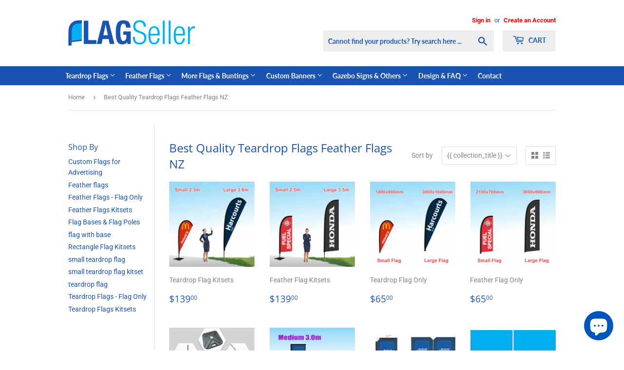

--- FILE ---
content_type: text/html; charset=utf-8
request_url: https://flagseller.co.nz/collections/best-quality-teardrop-flags-feather-flags-nz
body_size: 24903
content:
<!doctype html>
<!--[if lt IE 7]><html class="no-js lt-ie9 lt-ie8 lt-ie7" lang="en"> <![endif]-->
<!--[if IE 7]><html class="no-js lt-ie9 lt-ie8" lang="en"> <![endif]-->
<!--[if IE 8]><html class="no-js lt-ie9" lang="en"> <![endif]-->
<!--[if IE 9 ]><html class="ie9 no-js"> <![endif]-->
<!--[if (gt IE 9)|!(IE)]><!--> <html class="no-touch no-js"> <!--<![endif]-->
<head>
  
<!-- Global site tag (gtag.js) - Google Ads: 946069395 -->
<script async src="https://www.googletagmanager.com/gtag/js?id=AW-946069395"></script>
<script>
  window.dataLayer = window.dataLayer || [];
  function gtag(){dataLayer.push(arguments);}
  gtag('js', new Date());

  gtag('config', 'AW-946069395');
</script>

  
  
  <meta name="google-site-verification" content="8EOBm7ui8fFBOD5ZP7HmLMf_6s014iTkFZSmeen-p6M" />
  <script>(function(H){H.className=H.className.replace(/\bno-js\b/,'js')})(document.documentElement)</script>
  <!-- Basic page needs ================================================== -->
  <meta charset="utf-8">
  <meta http-equiv="X-UA-Compatible" content="IE=edge,chrome=1">

  
  <link rel="shortcut icon" href="//flagseller.co.nz/cdn/shop/files/favorco_32x32.png?v=1641273048" type="image/png" />
  

  <!-- Title and description ================================================== -->
  <title>
  Best Quality Teardrop Flags Feather Flags NZ &ndash; Flagseller.co.nz
  </title>

  

  <!-- Product meta ================================================== -->
  <!-- /snippets/social-meta-tags.liquid -->




<meta property="og:site_name" content="Flagseller.co.nz">
<meta property="og:url" content="https://flagseller.co.nz/collections/best-quality-teardrop-flags-feather-flags-nz">
<meta property="og:title" content="Best Quality Teardrop Flags Feather Flags NZ">
<meta property="og:type" content="product.group">
<meta property="og:description" content="Best Quality Teardrop Flags and Feather Flags in NZ for Advertising and Promotions. Kitset $139+ Flag only $65+ Beat any prices. Check our 5 star reviews on google before ordering.">

<meta property="og:image" content="http://flagseller.co.nz/cdn/shop/files/phone_contact_1200x1200.jpg?v=1641273185">
<meta property="og:image:secure_url" content="https://flagseller.co.nz/cdn/shop/files/phone_contact_1200x1200.jpg?v=1641273185">


<meta name="twitter:card" content="summary_large_image">
<meta name="twitter:title" content="Best Quality Teardrop Flags Feather Flags NZ">
<meta name="twitter:description" content="Best Quality Teardrop Flags and Feather Flags in NZ for Advertising and Promotions. Kitset $139+ Flag only $65+ Beat any prices. Check our 5 star reviews on google before ordering.">


  <!-- Helpers ================================================== -->
  <link rel="canonical" href="https://flagseller.co.nz/collections/best-quality-teardrop-flags-feather-flags-nz">
  <meta name="viewport" content="width=device-width,initial-scale=1">

  <!-- CSS ================================================== -->
  <link href="//flagseller.co.nz/cdn/shop/t/3/assets/theme.scss.css?v=62440160757537494091759332262" rel="stylesheet" type="text/css" media="all" />

  <!-- Header hook for plugins ================================================== -->
  
  
 









 
<script>window.performance && window.performance.mark && window.performance.mark('shopify.content_for_header.start');</script><meta name="google-site-verification" content="8EOBm7ui8fFBOD5ZP7HmLMf_6s014iTkFZSmeen-p6M">
<meta id="shopify-digital-wallet" name="shopify-digital-wallet" content="/61735141596/digital_wallets/dialog">
<meta name="shopify-checkout-api-token" content="636baf2c0d92082fe793dafac1d3c1e3">
<link rel="alternate" type="application/atom+xml" title="Feed" href="/collections/best-quality-teardrop-flags-feather-flags-nz.atom" />
<link rel="alternate" type="application/json+oembed" href="https://flagseller.co.nz/collections/best-quality-teardrop-flags-feather-flags-nz.oembed">
<script async="async" data-src="/checkouts/internal/preloads.js?locale=en-NZ"></script>
<link rel="preconnect" href="https://shop.app" crossorigin="anonymous">
<script async="async" data-src="https://shop.app/checkouts/internal/preloads.js?locale=en-NZ&shop_id=61735141596" crossorigin="anonymous"></script>
<script id="shopify-features" type="application/json">{"accessToken":"636baf2c0d92082fe793dafac1d3c1e3","betas":["rich-media-storefront-analytics"],"domain":"flagseller.co.nz","predictiveSearch":true,"shopId":61735141596,"locale":"en"}</script>
<script>var Shopify = Shopify || {};
Shopify.shop = "teardropflags.myshopify.com";
Shopify.locale = "en";
Shopify.currency = {"active":"NZD","rate":"1.0"};
Shopify.country = "NZ";
Shopify.theme = {"name":"Theme Supply 202501","id":129808236764,"schema_name":"Supply","schema_version":"7.2.2","theme_store_id":null,"role":"main"};
Shopify.theme.handle = "null";
Shopify.theme.style = {"id":null,"handle":null};
Shopify.cdnHost = "flagseller.co.nz/cdn";
Shopify.routes = Shopify.routes || {};
Shopify.routes.root = "/";</script>
<script type="module">!function(o){(o.Shopify=o.Shopify||{}).modules=!0}(window);</script>
<script>!function(o){function n(){var o=[];function n(){o.push(Array.prototype.slice.apply(arguments))}return n.q=o,n}var t=o.Shopify=o.Shopify||{};t.loadFeatures=n(),t.autoloadFeatures=n()}(window);</script>
<script>
  window.ShopifyPay = window.ShopifyPay || {};
  window.ShopifyPay.apiHost = "shop.app\/pay";
  window.ShopifyPay.redirectState = null;
</script>
<script id="shop-js-analytics" type="application/json">{"pageType":"collection"}</script>
<script defer="defer" async type="module" data-src="//flagseller.co.nz/cdn/shopifycloud/shop-js/modules/v2/client.init-shop-cart-sync_D0dqhulL.en.esm.js"></script>
<script defer="defer" async type="module" data-src="//flagseller.co.nz/cdn/shopifycloud/shop-js/modules/v2/chunk.common_CpVO7qML.esm.js"></script>
<script type="module">
  await import("//flagseller.co.nz/cdn/shopifycloud/shop-js/modules/v2/client.init-shop-cart-sync_D0dqhulL.en.esm.js");
await import("//flagseller.co.nz/cdn/shopifycloud/shop-js/modules/v2/chunk.common_CpVO7qML.esm.js");

  window.Shopify.SignInWithShop?.initShopCartSync?.({"fedCMEnabled":true,"windoidEnabled":true});

</script>
<script>
  window.Shopify = window.Shopify || {};
  if (!window.Shopify.featureAssets) window.Shopify.featureAssets = {};
  window.Shopify.featureAssets['shop-js'] = {"shop-cart-sync":["modules/v2/client.shop-cart-sync_D9bwt38V.en.esm.js","modules/v2/chunk.common_CpVO7qML.esm.js"],"init-fed-cm":["modules/v2/client.init-fed-cm_BJ8NPuHe.en.esm.js","modules/v2/chunk.common_CpVO7qML.esm.js"],"init-shop-email-lookup-coordinator":["modules/v2/client.init-shop-email-lookup-coordinator_pVrP2-kG.en.esm.js","modules/v2/chunk.common_CpVO7qML.esm.js"],"shop-cash-offers":["modules/v2/client.shop-cash-offers_CNh7FWN-.en.esm.js","modules/v2/chunk.common_CpVO7qML.esm.js","modules/v2/chunk.modal_DKF6x0Jh.esm.js"],"init-shop-cart-sync":["modules/v2/client.init-shop-cart-sync_D0dqhulL.en.esm.js","modules/v2/chunk.common_CpVO7qML.esm.js"],"init-windoid":["modules/v2/client.init-windoid_DaoAelzT.en.esm.js","modules/v2/chunk.common_CpVO7qML.esm.js"],"shop-toast-manager":["modules/v2/client.shop-toast-manager_1DND8Tac.en.esm.js","modules/v2/chunk.common_CpVO7qML.esm.js"],"pay-button":["modules/v2/client.pay-button_CFeQi1r6.en.esm.js","modules/v2/chunk.common_CpVO7qML.esm.js"],"shop-button":["modules/v2/client.shop-button_Ca94MDdQ.en.esm.js","modules/v2/chunk.common_CpVO7qML.esm.js"],"shop-login-button":["modules/v2/client.shop-login-button_DPYNfp1Z.en.esm.js","modules/v2/chunk.common_CpVO7qML.esm.js","modules/v2/chunk.modal_DKF6x0Jh.esm.js"],"avatar":["modules/v2/client.avatar_BTnouDA3.en.esm.js"],"shop-follow-button":["modules/v2/client.shop-follow-button_BMKh4nJE.en.esm.js","modules/v2/chunk.common_CpVO7qML.esm.js","modules/v2/chunk.modal_DKF6x0Jh.esm.js"],"init-customer-accounts-sign-up":["modules/v2/client.init-customer-accounts-sign-up_CJXi5kRN.en.esm.js","modules/v2/client.shop-login-button_DPYNfp1Z.en.esm.js","modules/v2/chunk.common_CpVO7qML.esm.js","modules/v2/chunk.modal_DKF6x0Jh.esm.js"],"init-shop-for-new-customer-accounts":["modules/v2/client.init-shop-for-new-customer-accounts_BoBxkgWu.en.esm.js","modules/v2/client.shop-login-button_DPYNfp1Z.en.esm.js","modules/v2/chunk.common_CpVO7qML.esm.js","modules/v2/chunk.modal_DKF6x0Jh.esm.js"],"init-customer-accounts":["modules/v2/client.init-customer-accounts_DCuDTzpR.en.esm.js","modules/v2/client.shop-login-button_DPYNfp1Z.en.esm.js","modules/v2/chunk.common_CpVO7qML.esm.js","modules/v2/chunk.modal_DKF6x0Jh.esm.js"],"checkout-modal":["modules/v2/client.checkout-modal_U_3e4VxF.en.esm.js","modules/v2/chunk.common_CpVO7qML.esm.js","modules/v2/chunk.modal_DKF6x0Jh.esm.js"],"lead-capture":["modules/v2/client.lead-capture_DEgn0Z8u.en.esm.js","modules/v2/chunk.common_CpVO7qML.esm.js","modules/v2/chunk.modal_DKF6x0Jh.esm.js"],"shop-login":["modules/v2/client.shop-login_CoM5QKZ_.en.esm.js","modules/v2/chunk.common_CpVO7qML.esm.js","modules/v2/chunk.modal_DKF6x0Jh.esm.js"],"payment-terms":["modules/v2/client.payment-terms_BmrqWn8r.en.esm.js","modules/v2/chunk.common_CpVO7qML.esm.js","modules/v2/chunk.modal_DKF6x0Jh.esm.js"]};
</script>
<script>(function() {
  var isLoaded = false;
  function asyncLoad() {
    if (isLoaded) return;
    isLoaded = true;
    var urls = ["\/\/cdn.shopify.com\/proxy\/750c62e7d40497618ba33918b3f197a1c89f8e0d42d84bc4427934e115e3d19f\/aiodstag.cirkleinc.com\/?shop=teardropflags.myshopify.com\u0026sp-cache-control=cHVibGljLCBtYXgtYWdlPTkwMA"];
    for (var i = 0; i < urls.length; i++) {
      var s = document.createElement('script');
      s.type = 'text/javascript';
      s.async = true;
      s.src = urls[i];
      var x = document.getElementsByTagName('script')[0];
      x.parentNode.insertBefore(s, x);
    }
  };
  document.addEventListener('StartAsyncLoading',function(event){asyncLoad();});if(window.attachEvent) {
    window.attachEvent('onload', function(){});
  } else {
    window.addEventListener('load', function(){}, false);
  }
})();</script>
<script id="__st">var __st={"a":61735141596,"offset":46800,"reqid":"03c119b4-8633-4d85-b500-bf22d9822ef5-1765282325","pageurl":"flagseller.co.nz\/collections\/best-quality-teardrop-flags-feather-flags-nz","u":"20bc6c9fddc2","p":"collection","rtyp":"collection","rid":397845790940};</script>
<script>window.ShopifyPaypalV4VisibilityTracking = true;</script>
<script id="captcha-bootstrap">!function(){'use strict';const t='contact',e='account',n='new_comment',o=[[t,t],['blogs',n],['comments',n],[t,'customer']],c=[[e,'customer_login'],[e,'guest_login'],[e,'recover_customer_password'],[e,'create_customer']],r=t=>t.map((([t,e])=>`form[action*='/${t}']:not([data-nocaptcha='true']) input[name='form_type'][value='${e}']`)).join(','),a=t=>()=>t?[...document.querySelectorAll(t)].map((t=>t.form)):[];function s(){const t=[...o],e=r(t);return a(e)}const i='password',u='form_key',d=['recaptcha-v3-token','g-recaptcha-response','h-captcha-response',i],f=()=>{try{return window.sessionStorage}catch{return}},m='__shopify_v',_=t=>t.elements[u];function p(t,e,n=!1){try{const o=window.sessionStorage,c=JSON.parse(o.getItem(e)),{data:r}=function(t){const{data:e,action:n}=t;return t[m]||n?{data:e,action:n}:{data:t,action:n}}(c);for(const[e,n]of Object.entries(r))t.elements[e]&&(t.elements[e].value=n);n&&o.removeItem(e)}catch(o){console.error('form repopulation failed',{error:o})}}const l='form_type',E='cptcha';function T(t){t.dataset[E]=!0}const w=window,h=w.document,L='Shopify',v='ce_forms',y='captcha';let A=!1;((t,e)=>{const n=(g='f06e6c50-85a8-45c8-87d0-21a2b65856fe',I='https://cdn.shopify.com/shopifycloud/storefront-forms-hcaptcha/ce_storefront_forms_captcha_hcaptcha.v1.5.2.iife.js',D={infoText:'Protected by hCaptcha',privacyText:'Privacy',termsText:'Terms'},(t,e,n)=>{const o=w[L][v],c=o.bindForm;if(c)return c(t,g,e,D).then(n);var r;o.q.push([[t,g,e,D],n]),r=I,A||(h.body.append(Object.assign(h.createElement('script'),{id:'captcha-provider',async:!0,src:r})),A=!0)});var g,I,D;w[L]=w[L]||{},w[L][v]=w[L][v]||{},w[L][v].q=[],w[L][y]=w[L][y]||{},w[L][y].protect=function(t,e){n(t,void 0,e),T(t)},Object.freeze(w[L][y]),function(t,e,n,w,h,L){const[v,y,A,g]=function(t,e,n){const i=e?o:[],u=t?c:[],d=[...i,...u],f=r(d),m=r(i),_=r(d.filter((([t,e])=>n.includes(e))));return[a(f),a(m),a(_),s()]}(w,h,L),I=t=>{const e=t.target;return e instanceof HTMLFormElement?e:e&&e.form},D=t=>v().includes(t);t.addEventListener('submit',(t=>{const e=I(t);if(!e)return;const n=D(e)&&!e.dataset.hcaptchaBound&&!e.dataset.recaptchaBound,o=_(e),c=g().includes(e)&&(!o||!o.value);(n||c)&&t.preventDefault(),c&&!n&&(function(t){try{if(!f())return;!function(t){const e=f();if(!e)return;const n=_(t);if(!n)return;const o=n.value;o&&e.removeItem(o)}(t);const e=Array.from(Array(32),(()=>Math.random().toString(36)[2])).join('');!function(t,e){_(t)||t.append(Object.assign(document.createElement('input'),{type:'hidden',name:u})),t.elements[u].value=e}(t,e),function(t,e){const n=f();if(!n)return;const o=[...t.querySelectorAll(`input[type='${i}']`)].map((({name:t})=>t)),c=[...d,...o],r={};for(const[a,s]of new FormData(t).entries())c.includes(a)||(r[a]=s);n.setItem(e,JSON.stringify({[m]:1,action:t.action,data:r}))}(t,e)}catch(e){console.error('failed to persist form',e)}}(e),e.submit())}));const S=(t,e)=>{t&&!t.dataset[E]&&(n(t,e.some((e=>e===t))),T(t))};for(const o of['focusin','change'])t.addEventListener(o,(t=>{const e=I(t);D(e)&&S(e,y())}));const B=e.get('form_key'),M=e.get(l),P=B&&M;t.addEventListener('DOMContentLoaded',(()=>{const t=y();if(P)for(const e of t)e.elements[l].value===M&&p(e,B);[...new Set([...A(),...v().filter((t=>'true'===t.dataset.shopifyCaptcha))])].forEach((e=>S(e,t)))}))}(h,new URLSearchParams(w.location.search),n,t,e,['guest_login'])})(!0,!0)}();</script>
<script integrity="sha256-52AcMU7V7pcBOXWImdc/TAGTFKeNjmkeM1Pvks/DTgc=" data-source-attribution="shopify.loadfeatures" defer="defer" data-src="//flagseller.co.nz/cdn/shopifycloud/storefront/assets/storefront/load_feature-81c60534.js" crossorigin="anonymous"></script>
<script crossorigin="anonymous" defer="defer" data-src="//flagseller.co.nz/cdn/shopifycloud/storefront/assets/shopify_pay/storefront-65b4c6d7.js?v=20250812"></script>
<script data-source-attribution="shopify.dynamic_checkout.dynamic.init">var Shopify=Shopify||{};Shopify.PaymentButton=Shopify.PaymentButton||{isStorefrontPortableWallets:!0,init:function(){window.Shopify.PaymentButton.init=function(){};var t=document.createElement("script");t.data-src="https://flagseller.co.nz/cdn/shopifycloud/portable-wallets/latest/portable-wallets.en.js",t.type="module",document.head.appendChild(t)}};
</script>
<script data-source-attribution="shopify.dynamic_checkout.buyer_consent">
  function portableWalletsHideBuyerConsent(e){var t=document.getElementById("shopify-buyer-consent"),n=document.getElementById("shopify-subscription-policy-button");t&&n&&(t.classList.add("hidden"),t.setAttribute("aria-hidden","true"),n.removeEventListener("click",e))}function portableWalletsShowBuyerConsent(e){var t=document.getElementById("shopify-buyer-consent"),n=document.getElementById("shopify-subscription-policy-button");t&&n&&(t.classList.remove("hidden"),t.removeAttribute("aria-hidden"),n.addEventListener("click",e))}window.Shopify?.PaymentButton&&(window.Shopify.PaymentButton.hideBuyerConsent=portableWalletsHideBuyerConsent,window.Shopify.PaymentButton.showBuyerConsent=portableWalletsShowBuyerConsent);
</script>
<script data-source-attribution="shopify.dynamic_checkout.cart.bootstrap">document.addEventListener("DOMContentLoaded",(function(){function t(){return document.querySelector("shopify-accelerated-checkout-cart, shopify-accelerated-checkout")}if(t())Shopify.PaymentButton.init();else{new MutationObserver((function(e,n){t()&&(Shopify.PaymentButton.init(),n.disconnect())})).observe(document.body,{childList:!0,subtree:!0})}}));
</script>
<link id="shopify-accelerated-checkout-styles" rel="stylesheet" media="screen" href="https://flagseller.co.nz/cdn/shopifycloud/portable-wallets/latest/accelerated-checkout-backwards-compat.css" crossorigin="anonymous">
<style id="shopify-accelerated-checkout-cart">
        #shopify-buyer-consent {
  margin-top: 1em;
  display: inline-block;
  width: 100%;
}

#shopify-buyer-consent.hidden {
  display: none;
}

#shopify-subscription-policy-button {
  background: none;
  border: none;
  padding: 0;
  text-decoration: underline;
  font-size: inherit;
  cursor: pointer;
}

#shopify-subscription-policy-button::before {
  box-shadow: none;
}

      </style>

<script>window.performance && window.performance.mark && window.performance.mark('shopify.content_for_header.end');</script>

  <script src="//flagseller.co.nz/cdn/shop/t/3/assets/custom.min.js?v=115692829469685033971640582582" defer></script>
  

<!--[if lt IE 9]>
<script src="//cdnjs.cloudflare.com/ajax/libs/html5shiv/3.7.2/html5shiv.min.js" type="text/javascript"></script>
<![endif]-->
<!--[if (lte IE 9) ]><script src="//flagseller.co.nz/cdn/shop/t/3/assets/match-media.min.js?1227" type="text/javascript"></script><![endif]-->


  
  

  <script src="//flagseller.co.nz/cdn/shop/t/3/assets/jquery-2.2.3.min.js?v=58211863146907186831640582585" type="text/javascript"></script>

  <!--[if (gt IE 9)|!(IE)]><!--><script src="//flagseller.co.nz/cdn/shop/t/3/assets/lazysizes.min.js?v=8147953233334221341640582585" async="async"></script><!--<![endif]-->
  <!--[if lte IE 9]><script src="//flagseller.co.nz/cdn/shop/t/3/assets/lazysizes.min.js?v=8147953233334221341640582585"></script><![endif]-->

  <!--[if (gt IE 9)|!(IE)]><!--><script src="//flagseller.co.nz/cdn/shop/t/3/assets/vendor.js?v=23204533626406551281640582587" defer="defer"></script><!--<![endif]-->
  <!--[if lte IE 9]><script src="//flagseller.co.nz/cdn/shop/t/3/assets/vendor.js?v=23204533626406551281640582587"></script><![endif]-->

  <!--[if (gt IE 9)|!(IE)]><!--><script src="//flagseller.co.nz/cdn/shop/t/3/assets/theme.js?v=153018196111687555271640582597" defer="defer"></script><!--<![endif]-->
  <!--[if lte IE 9]><script src="//flagseller.co.nz/cdn/shop/t/3/assets/theme.js?v=153018196111687555271640582597"></script><![endif]-->
  




    <script>
      if(typeof window.csapps === 'undefined'){
        
        
        window.csapps = {
          shop_slug: "teardropflags",
          store_id: "teardropflags.myshopify.com",
          store_domain: "flagseller.co.nz",
          money_format: "${{amount}}",
          cart: null,
          product: null,
          product_collections: null,
          product_variants: null,
          is_volume_discount: null,
          is_bundle_discount: null,
          bundle_class: '.aiod-bundle-discount-wrap',
          product_id: null,
          page_type: null,
          vd_url: 'https://aiod.cirkleinc.com',
          proxy_version: 'aiodPro',
          customer: null,
          currency_symbol: "$",
          currency_code: 'NZD',
          aiod_root_url: '',
          call_by_dev: '',
          aiod_lang_code: 'en',
        }
        window.csapps.page_type = "index";
        
        
        window.csapps.cart = {"note":null,"attributes":{},"original_total_price":0,"total_price":0,"total_discount":0,"total_weight":0.0,"item_count":0,"items":[],"requires_shipping":false,"currency":"NZD","items_subtotal_price":0,"cart_level_discount_applications":[],"checkout_charge_amount":0}
          if (typeof window.csapps.cart.items == "object") {
            for (var i = 0; i < window.csapps.cart.items.length; i++) {
              ["sku", "grams", "vendor", "url", "image", "handle", "requires_shipping", "product_type", "product_description"].map(function (a) {
                delete window.csapps.cart.items[i][a]
              })
            }
          }
        window.csapps.cart_collections = {}
        

        

        
        
        window.csapps.page_type = "collection";
        window.csapps.collection_id = "397845790940";
        
        
        
        window.csapps.settings = {"installation":{"type":"9","type_text":"Installation","setting":{"installation_setting":"mapping","mapping_class_setting":{"cart_subtotal":null,"cart_form_outlet":null,"cart_line_item_outer":null,"cart_product_item_price":null,"cart_product_line_item_total":null,"cart_display_the_summery_on_line_item":null,"display_volume_message_on_cart_line_item":null}}},"discount":{"type":"4","type_text":"Discount","setting":{"apply_multiple_discount":"no","multi_currency":"percentage_based","apply_discount":"draft_order","apply_discount_on":"cart_level","discount_code_prefix":"CSAIOD","offer_title":"DISCOUNT_OFFERS","bogo_buys":"yes","bogo_buys_count_in_other":"yes","free_shipping_text":"Free_Shipping","discount_code_box":"disable","show_bogo_popup_first_time_only":"yes","show_free_gift_popup_first_time_only":"yes","discount_code_auto_apply_on_refresh":"yes","bogo_auto_add_to_cart":"no","free_gift_auto_add_to_cart":"no","apply_multiple_code":"no","enable_shopify_discount_code":"no","add_order_tag":"yes","discount_code_life":"1","sales_channel":"both","customer_group_condition":"OR","customer_tag_condition":"OR","draft_invoice_from_email":"","draft_invoice_subject":"","disable_wholesale_price":"yes","count_gift_cart_product":"yes","invoice_url_recheck":"no","free_gift_threshold_check":"before_other_discount_apply","count_total_for_shipzip":"no","allow_shopify_discount_code_at_checkout":"no","support_market_pro":"disable","allow_shopify_automatic_discount":"no","post_purchase_limit_check":"no","pos_delay_time":"0.5","pos_logs":"no","draft_order_call_on_cart_load":"no","draft_order_fixed_amount_calculation":"fix"}},"custom-css-js":{"type":"10","type_text":"Custom CSS\/JS","setting":{"custom_js":"","custom_css":""}},"general":{"type":"0","type_text":"General","setting":{"messages":{"no_thanks":"No Thanks","save_price":"Total Save:"},"upsell":{"sticky_opener":"enable","upsell_icon_position":"bottom_right","upsell_free_gift_options":"show_add_to_cart","upsell_icon_text_color":"#FFFFFF","upsell_icon_background_color":"#008060","upsell_icon_text_background_color":"#008060","upsell_free_shipping_bar_color":"#008060"},"cart_drawer":{"sticky_opener":"disable","background_color":"#FFFFFF","icon_position":"bottom_left","icon_text_color":"#FFFFFF","icon_background_color":"#008060","upsell_button_on_cart_page":"enable","upsell_button_text":"Special Offer"},"title":{"font_style":"inherit","font_size":"24","font_color":"#008060"},"product_name":{"font_style":"inherit","font_size":"16","font_color":"#000000"},"price":{"font_style":"inherit","font_size":"16","font_color":"#000000"},"total_amount":{"font_style":"inherit","font_size":"16","font_color":"#000000"},"plus_sign":{"font_style":"inherit","font_size":"16","font_color":"#EFEFEF","background_color":"#008060"},"button_text":{"font_style":"inherit","font_size":"16","font_color":"#FFFFFF"},"button_box":{"background_color":"#000000","border_width":"1","border_type":"Solid","border_color":"#008060"},"product_box":{"background_color":"#FFFFFF","border_width":"1","border_type":"Solid","border_color":"#EDEEEF"},"top_bar":{"background_color":"#EFEFEF","close_icon_color":"#000000","font_style":"normal","font_size":"14","font_color":"#000000"},"popup_close_icon":{"background_color":"#008060","close_icon_color":"#EFEFEF"},"cart_page":{"line_item_text_color":"#FF0000","cart_total_discount_text_color":"#000000"}}},"language":{"type":"1","type_text":"Language","setting":{"bundle_settings":{"total_price":"Total Price","quantity":"QTY","not_available":"{{title}} is not available","save":"Save","load_more":"Load More"},"free_gift_settings":{"initial_message":"Spend {{amount}} more to claim your free gifts","cart_show_gift_button":"Show Free Gift","add_to_cart_button_text":"Add to cart","sold_out_button_text":"Sold out"},"volume_settings":{"buy_more_save_more":"Buy More, Save More!","discount":"Discount","minimum_quantity":"Min QTY","maximum_quantity":"Max QTY","minimum_quantity_before":"Buy","maximum_quantity_after":"+","offer_text":"Off","get_a_text":"Get each product for","required_quantity_msg":"Add {{quantity}} more for {{discount}}.","required_purchased_amount_msg":"Spend {{amount}} to get offer."},"wholesale_settings":{"minimum_quantity_message":"Offer {{offer}} is available. Purchase minimum of {{amount}} to get {{discount}} off."},"bogo_settings":{"initial_message":"Buy products and get discount on products","progress_message":"You are eligible to get bogo product.","store_collection_message":"This offer is valid for collection","cart_show_bogo_button":"Show Bogo","add_to_cart_button_text":"Add to cart","sold_out_button_text":"Sold out"},"general_settings":{"initial_message":"Spend {{amount}} more and get {{discount}} off!"},"post_purchase":{"save_text":"Save","off_text":"Off","pay_now_btn":"Pay Now","decline_btn":"Decline","quantity":"Quantity","total":"Total","subtotal":"Subtotal","discount":"Discount","shipping":"Shipping","taxes":"Taxes","free":"Free","min_qty_msg":"Quantity should not lower than {{min}}!","max_qty_msg":"Quantity should not greater than {{max}}!"},"discount_code":{"placeholder_msg":"Enter discount code","success_msg":"{{code_list}} Discount code applied successfully","error_msg":"Invalid discount code","required_login_msg":"{{code_list}} Discount code need to login for apply discount or free shipping.","apply_button_text":"Apply","free_shipping":"Free Shipping"}}},"table-design":{"type":"2","type_text":"Table Design","setting":{"table_min_width":"100%","table_max_width":"100%","table_background_color":"#FFFFFF","table_border_width":"1","table_border_type":"solid","table_border_color":"#C9CCCF","table_header_background_color":"#FFFFFF","table_header_border_color":"#8C9196","table_header_font_style":"revert","table_hover_background_color":"#DADADA","table_font_size":"14","table_font_color":"#202223"}},"upsell-popup":{"type":"6","type_text":"Upsell Language","setting":{"common_settings":{"most_popular":"MOST POPULAR","days":"Day","hours":"Hrs","minutes":"Min","seconds":"Sec","thank_you_message":"You archived all offers.","upsell_launch_text":"Special Offers"},"free_gift_settings":{"max_qty_message":"You can select maximum {{quantity}} gift from this offer.","select_message":"Select minimum 1 gift from below.","selection_error_message":"Please select free gift.","buy_label":"Buy","get_label":"Get","offer_type_collections_msg":"Buy products from this collections: {{collections}}","offer_type_products_msg":"Buy any product of the store."},"discount_code_settings":{"apply_btn_text":"Apply","applied_btn_text":"Applied","code_error_text":"Cart is empty..! Kindly add item in cart and apply code."},"bogo_settings":{"buy_label":"Buy","get_label":"Get","buy_quantity_message":"Buy any {{quantity}} product from this offer.","get_quantity_message":"Get any {{quantity}} product from this offer."}}},"draft-invoice":{"type":"7","type_text":"Draft Invoice","setting":[]},"cart-drawer":{"type":"8","type_text":"Cart Drawer","setting":{"cart_drawer":{"open_drawer_on_click_of_add_to_cart_button":"yes","title":"My Cart","drawer_opener_class_id_attribute":".drawer-open","cat_count_class_id_attribute":".cart-count-bubble","empty_cart_message":"Your shopping cart is empty!","drawer_on_off":"disable"}}},"pos-restrictions":{"type":"11","type_text":"POS Restrictions","setting":{"offer_restrictions":"allow","discount_code_restrictions":"allow","settings_restrictions":"allow","entire_app_restrictions":"restrict"}}};
        
        
        window.csapps.offers_meta = {"offers":{"offers_type":["2"],"offers_type_text":{"bundle":"0","volume":"1","wholesale":"2","bogo":"3","general":"4","gift":"5","post-purchase":"6"}},"aiod_upsell":0,"need_to_update":0,"app_status":"1"};
        

        window.csapps.ignore_csapp_cart_reload = (typeof ignore_csapp_cart_reload === 'undefined') ? false : true;
        window.csapps.money_format = (typeof aiod_theme_currency === 'undefined') ? window.csapps.money_format : aiod_theme_currency;
        window.csapps.upsell_pupop_css = "//flagseller.co.nz/cdn/shop/t/3/assets/upsell_pupop.css?v=131299487868142858851661238786";
        window.csapps.upsell_pupop_js = "//flagseller.co.nz/cdn/shop/t/3/assets/cscode_discount_upsell.js?v=102816512100999621171666160206";
      }
    </script>
	
	<link href="//flagseller.co.nz/cdn/shop/t/3/assets/cscode_discount_css.css?v=123466782390499391161661929402" rel="stylesheet" type="text/css" media="all">
    <script src="//flagseller.co.nz/cdn/shop/t/3/assets/cscode_discount_js.js?v=79938369792452419461669786196" defer="defer"></script>
    
    
<script src="https://cdn.shopify.com/extensions/7bc9bb47-adfa-4267-963e-cadee5096caf/inbox-1252/assets/inbox-chat-loader.js" type="text/javascript" defer="defer"></script>
<link href="https://monorail-edge.shopifysvc.com" rel="dns-prefetch">
<script>(function(){if ("sendBeacon" in navigator && "performance" in window) {try {var session_token_from_headers = performance.getEntriesByType('navigation')[0].serverTiming.find(x => x.name == '_s').description;} catch {var session_token_from_headers = undefined;}var session_cookie_matches = document.cookie.match(/_shopify_s=([^;]*)/);var session_token_from_cookie = session_cookie_matches && session_cookie_matches.length === 2 ? session_cookie_matches[1] : "";var session_token = session_token_from_headers || session_token_from_cookie || "";function handle_abandonment_event(e) {var entries = performance.getEntries().filter(function(entry) {return /monorail-edge.shopifysvc.com/.test(entry.name);});if (!window.abandonment_tracked && entries.length === 0) {window.abandonment_tracked = true;var currentMs = Date.now();var navigation_start = performance.timing.navigationStart;var payload = {shop_id: 61735141596,url: window.location.href,navigation_start,duration: currentMs - navigation_start,session_token,page_type: "collection"};window.navigator.sendBeacon("https://monorail-edge.shopifysvc.com/v1/produce", JSON.stringify({schema_id: "online_store_buyer_site_abandonment/1.1",payload: payload,metadata: {event_created_at_ms: currentMs,event_sent_at_ms: currentMs}}));}}window.addEventListener('pagehide', handle_abandonment_event);}}());</script>
<script id="web-pixels-manager-setup">(function e(e,d,r,n,o){if(void 0===o&&(o={}),!Boolean(null===(a=null===(i=window.Shopify)||void 0===i?void 0:i.analytics)||void 0===a?void 0:a.replayQueue)){var i,a;window.Shopify=window.Shopify||{};var t=window.Shopify;t.analytics=t.analytics||{};var s=t.analytics;s.replayQueue=[],s.publish=function(e,d,r){return s.replayQueue.push([e,d,r]),!0};try{self.performance.mark("wpm:start")}catch(e){}var l=function(){var e={modern:/Edge?\/(1{2}[4-9]|1[2-9]\d|[2-9]\d{2}|\d{4,})\.\d+(\.\d+|)|Firefox\/(1{2}[4-9]|1[2-9]\d|[2-9]\d{2}|\d{4,})\.\d+(\.\d+|)|Chrom(ium|e)\/(9{2}|\d{3,})\.\d+(\.\d+|)|(Maci|X1{2}).+ Version\/(15\.\d+|(1[6-9]|[2-9]\d|\d{3,})\.\d+)([,.]\d+|)( \(\w+\)|)( Mobile\/\w+|) Safari\/|Chrome.+OPR\/(9{2}|\d{3,})\.\d+\.\d+|(CPU[ +]OS|iPhone[ +]OS|CPU[ +]iPhone|CPU IPhone OS|CPU iPad OS)[ +]+(15[._]\d+|(1[6-9]|[2-9]\d|\d{3,})[._]\d+)([._]\d+|)|Android:?[ /-](13[3-9]|1[4-9]\d|[2-9]\d{2}|\d{4,})(\.\d+|)(\.\d+|)|Android.+Firefox\/(13[5-9]|1[4-9]\d|[2-9]\d{2}|\d{4,})\.\d+(\.\d+|)|Android.+Chrom(ium|e)\/(13[3-9]|1[4-9]\d|[2-9]\d{2}|\d{4,})\.\d+(\.\d+|)|SamsungBrowser\/([2-9]\d|\d{3,})\.\d+/,legacy:/Edge?\/(1[6-9]|[2-9]\d|\d{3,})\.\d+(\.\d+|)|Firefox\/(5[4-9]|[6-9]\d|\d{3,})\.\d+(\.\d+|)|Chrom(ium|e)\/(5[1-9]|[6-9]\d|\d{3,})\.\d+(\.\d+|)([\d.]+$|.*Safari\/(?![\d.]+ Edge\/[\d.]+$))|(Maci|X1{2}).+ Version\/(10\.\d+|(1[1-9]|[2-9]\d|\d{3,})\.\d+)([,.]\d+|)( \(\w+\)|)( Mobile\/\w+|) Safari\/|Chrome.+OPR\/(3[89]|[4-9]\d|\d{3,})\.\d+\.\d+|(CPU[ +]OS|iPhone[ +]OS|CPU[ +]iPhone|CPU IPhone OS|CPU iPad OS)[ +]+(10[._]\d+|(1[1-9]|[2-9]\d|\d{3,})[._]\d+)([._]\d+|)|Android:?[ /-](13[3-9]|1[4-9]\d|[2-9]\d{2}|\d{4,})(\.\d+|)(\.\d+|)|Mobile Safari.+OPR\/([89]\d|\d{3,})\.\d+\.\d+|Android.+Firefox\/(13[5-9]|1[4-9]\d|[2-9]\d{2}|\d{4,})\.\d+(\.\d+|)|Android.+Chrom(ium|e)\/(13[3-9]|1[4-9]\d|[2-9]\d{2}|\d{4,})\.\d+(\.\d+|)|Android.+(UC? ?Browser|UCWEB|U3)[ /]?(15\.([5-9]|\d{2,})|(1[6-9]|[2-9]\d|\d{3,})\.\d+)\.\d+|SamsungBrowser\/(5\.\d+|([6-9]|\d{2,})\.\d+)|Android.+MQ{2}Browser\/(14(\.(9|\d{2,})|)|(1[5-9]|[2-9]\d|\d{3,})(\.\d+|))(\.\d+|)|K[Aa][Ii]OS\/(3\.\d+|([4-9]|\d{2,})\.\d+)(\.\d+|)/},d=e.modern,r=e.legacy,n=navigator.userAgent;return n.match(d)?"modern":n.match(r)?"legacy":"unknown"}(),u="modern"===l?"modern":"legacy",c=(null!=n?n:{modern:"",legacy:""})[u],f=function(e){return[e.baseUrl,"/wpm","/b",e.hashVersion,"modern"===e.buildTarget?"m":"l",".js"].join("")}({baseUrl:d,hashVersion:r,buildTarget:u}),m=function(e){var d=e.version,r=e.bundleTarget,n=e.surface,o=e.pageUrl,i=e.monorailEndpoint;return{emit:function(e){var a=e.status,t=e.errorMsg,s=(new Date).getTime(),l=JSON.stringify({metadata:{event_sent_at_ms:s},events:[{schema_id:"web_pixels_manager_load/3.1",payload:{version:d,bundle_target:r,page_url:o,status:a,surface:n,error_msg:t},metadata:{event_created_at_ms:s}}]});if(!i)return console&&console.warn&&console.warn("[Web Pixels Manager] No Monorail endpoint provided, skipping logging."),!1;try{return self.navigator.sendBeacon.bind(self.navigator)(i,l)}catch(e){}var u=new XMLHttpRequest;try{return u.open("POST",i,!0),u.setRequestHeader("Content-Type","text/plain"),u.send(l),!0}catch(e){return console&&console.warn&&console.warn("[Web Pixels Manager] Got an unhandled error while logging to Monorail."),!1}}}}({version:r,bundleTarget:l,surface:e.surface,pageUrl:self.location.href,monorailEndpoint:e.monorailEndpoint});try{o.browserTarget=l,function(e){var d=e.src,r=e.async,n=void 0===r||r,o=e.onload,i=e.onerror,a=e.sri,t=e.scriptDataAttributes,s=void 0===t?{}:t,l=document.createElement("script"),u=document.querySelector("head"),c=document.querySelector("body");if(l.async=n,l.src=d,a&&(l.integrity=a,l.crossOrigin="anonymous"),s)for(var f in s)if(Object.prototype.hasOwnProperty.call(s,f))try{l.dataset[f]=s[f]}catch(e){}if(o&&l.addEventListener("load",o),i&&l.addEventListener("error",i),u)u.appendChild(l);else{if(!c)throw new Error("Did not find a head or body element to append the script");c.appendChild(l)}}({src:f,async:!0,onload:function(){if(!function(){var e,d;return Boolean(null===(d=null===(e=window.Shopify)||void 0===e?void 0:e.analytics)||void 0===d?void 0:d.initialized)}()){var d=window.webPixelsManager.init(e)||void 0;if(d){var r=window.Shopify.analytics;r.replayQueue.forEach((function(e){var r=e[0],n=e[1],o=e[2];d.publishCustomEvent(r,n,o)})),r.replayQueue=[],r.publish=d.publishCustomEvent,r.visitor=d.visitor,r.initialized=!0}}},onerror:function(){return m.emit({status:"failed",errorMsg:"".concat(f," has failed to load")})},sri:function(e){var d=/^sha384-[A-Za-z0-9+/=]+$/;return"string"==typeof e&&d.test(e)}(c)?c:"",scriptDataAttributes:o}),m.emit({status:"loading"})}catch(e){m.emit({status:"failed",errorMsg:(null==e?void 0:e.message)||"Unknown error"})}}})({shopId: 61735141596,storefrontBaseUrl: "https://flagseller.co.nz",extensionsBaseUrl: "https://extensions.shopifycdn.com/cdn/shopifycloud/web-pixels-manager",monorailEndpoint: "https://monorail-edge.shopifysvc.com/unstable/produce_batch",surface: "storefront-renderer",enabledBetaFlags: ["2dca8a86"],webPixelsConfigList: [{"id":"479953116","configuration":"{\"config\":\"{\\\"google_tag_ids\\\":[\\\"G-VMEFBFXCP6\\\",\\\"AW-946069395\\\",\\\"GT-PBGVG6MM\\\",\\\"G-CZMY5H0ZYX\\\"],\\\"target_country\\\":\\\"NZ\\\",\\\"gtag_events\\\":[{\\\"type\\\":\\\"search\\\",\\\"action_label\\\":[\\\"G-VMEFBFXCP6\\\",\\\"AW-946069395\\\/cqInCJKWzNkZEJO_j8MD\\\",\\\"G-CZMY5H0ZYX\\\"]},{\\\"type\\\":\\\"begin_checkout\\\",\\\"action_label\\\":[\\\"G-VMEFBFXCP6\\\",\\\"AW-946069395\\\/2vsSCJiWzNkZEJO_j8MD\\\",\\\"G-CZMY5H0ZYX\\\"]},{\\\"type\\\":\\\"view_item\\\",\\\"action_label\\\":[\\\"G-VMEFBFXCP6\\\",\\\"AW-946069395\\\/B66TCI-WzNkZEJO_j8MD\\\",\\\"MC-VHMM3BHD2Y\\\",\\\"G-CZMY5H0ZYX\\\"]},{\\\"type\\\":\\\"purchase\\\",\\\"action_label\\\":[\\\"G-VMEFBFXCP6\\\",\\\"AW-946069395\\\/szkeCImWzNkZEJO_j8MD\\\",\\\"MC-VHMM3BHD2Y\\\",\\\"G-CZMY5H0ZYX\\\"]},{\\\"type\\\":\\\"page_view\\\",\\\"action_label\\\":[\\\"G-VMEFBFXCP6\\\",\\\"AW-946069395\\\/aYCmCIyWzNkZEJO_j8MD\\\",\\\"MC-VHMM3BHD2Y\\\",\\\"G-CZMY5H0ZYX\\\"]},{\\\"type\\\":\\\"add_payment_info\\\",\\\"action_label\\\":[\\\"G-VMEFBFXCP6\\\",\\\"AW-946069395\\\/dMU0CJuWzNkZEJO_j8MD\\\",\\\"G-CZMY5H0ZYX\\\"]},{\\\"type\\\":\\\"add_to_cart\\\",\\\"action_label\\\":[\\\"G-VMEFBFXCP6\\\",\\\"AW-946069395\\\/q2llCJWWzNkZEJO_j8MD\\\",\\\"G-CZMY5H0ZYX\\\"]}],\\\"enable_monitoring_mode\\\":false}\"}","eventPayloadVersion":"v1","runtimeContext":"OPEN","scriptVersion":"b2a88bafab3e21179ed38636efcd8a93","type":"APP","apiClientId":1780363,"privacyPurposes":[],"dataSharingAdjustments":{"protectedCustomerApprovalScopes":["read_customer_address","read_customer_email","read_customer_name","read_customer_personal_data","read_customer_phone"]}},{"id":"72351964","eventPayloadVersion":"v1","runtimeContext":"LAX","scriptVersion":"1","type":"CUSTOM","privacyPurposes":["ANALYTICS"],"name":"Google Analytics tag (migrated)"},{"id":"shopify-app-pixel","configuration":"{}","eventPayloadVersion":"v1","runtimeContext":"STRICT","scriptVersion":"0450","apiClientId":"shopify-pixel","type":"APP","privacyPurposes":["ANALYTICS","MARKETING"]},{"id":"shopify-custom-pixel","eventPayloadVersion":"v1","runtimeContext":"LAX","scriptVersion":"0450","apiClientId":"shopify-pixel","type":"CUSTOM","privacyPurposes":["ANALYTICS","MARKETING"]}],isMerchantRequest: false,initData: {"shop":{"name":"Flagseller.co.nz","paymentSettings":{"currencyCode":"NZD"},"myshopifyDomain":"teardropflags.myshopify.com","countryCode":"NZ","storefrontUrl":"https:\/\/flagseller.co.nz"},"customer":null,"cart":null,"checkout":null,"productVariants":[],"purchasingCompany":null},},"https://flagseller.co.nz/cdn","ae1676cfwd2530674p4253c800m34e853cb",{"modern":"","legacy":""},{"shopId":"61735141596","storefrontBaseUrl":"https:\/\/flagseller.co.nz","extensionBaseUrl":"https:\/\/extensions.shopifycdn.com\/cdn\/shopifycloud\/web-pixels-manager","surface":"storefront-renderer","enabledBetaFlags":"[\"2dca8a86\"]","isMerchantRequest":"false","hashVersion":"ae1676cfwd2530674p4253c800m34e853cb","publish":"custom","events":"[[\"page_viewed\",{}],[\"collection_viewed\",{\"collection\":{\"id\":\"397845790940\",\"title\":\"Best Quality Teardrop Flags Feather Flags NZ\",\"productVariants\":[{\"price\":{\"amount\":139.0,\"currencyCode\":\"NZD\"},\"product\":{\"title\":\"Teardrop Flag Kitsets\",\"vendor\":\"teardropflags\",\"id\":\"7510341517532\",\"untranslatedTitle\":\"Teardrop Flag Kitsets\",\"url\":\"\/products\/teardrop-flag-kitsets\",\"type\":\"\"},\"id\":\"42264882315484\",\"image\":{\"src\":\"\/\/flagseller.co.nz\/cdn\/shop\/products\/teardrop_flags_opt.png?v=1641251388\"},\"sku\":\"454183900101\",\"title\":\"Small Teardrop Flag Kitset \/ Single Sided Standard 110gsm Polyknit Fabric \/ Ground Spike\",\"untranslatedTitle\":\"Small Teardrop Flag Kitset \/ Single Sided Standard 110gsm Polyknit Fabric \/ Ground Spike\"},{\"price\":{\"amount\":139.0,\"currencyCode\":\"NZD\"},\"product\":{\"title\":\"Feather Flag Kitsets\",\"vendor\":\"teardropflags\",\"id\":\"7510438445276\",\"untranslatedTitle\":\"Feather Flag Kitsets\",\"url\":\"\/products\/feather-flag-kitsets\",\"type\":\"\"},\"id\":\"42265140494556\",\"image\":{\"src\":\"\/\/flagseller.co.nz\/cdn\/shop\/products\/feather_flags_opt.png?v=1641276600\"},\"sku\":\"454183900201\",\"title\":\"Small Feather Flag Kitset \/ Single Sided Standard 110gsm Polyknit Fabric \/ Ground Spike\",\"untranslatedTitle\":\"Small Feather Flag Kitset \/ Single Sided Standard 110gsm Polyknit Fabric \/ Ground Spike\"},{\"price\":{\"amount\":65.0,\"currencyCode\":\"NZD\"},\"product\":{\"title\":\"Teardrop Flag Only\",\"vendor\":\"teardropflags\",\"id\":\"7510478749916\",\"untranslatedTitle\":\"Teardrop Flag Only\",\"url\":\"\/products\/teardrop-flag-only\",\"type\":\"\"},\"id\":\"42265339461852\",\"image\":{\"src\":\"\/\/flagseller.co.nz\/cdn\/shop\/products\/teardrop_flag_only_opt.png?v=1641348179\"},\"sku\":\"454183900301\",\"title\":\"Small Teardrop Flag \/ Single Sided Standard 110gsm Polyknit Fabric \/ Flag Only\",\"untranslatedTitle\":\"Small Teardrop Flag \/ Single Sided Standard 110gsm Polyknit Fabric \/ Flag Only\"},{\"price\":{\"amount\":65.0,\"currencyCode\":\"NZD\"},\"product\":{\"title\":\"Feather Flag Only\",\"vendor\":\"teardropflags\",\"id\":\"7510482419932\",\"untranslatedTitle\":\"Feather Flag Only\",\"url\":\"\/products\/feather-flag-only\",\"type\":\"\"},\"id\":\"42265347424476\",\"image\":{\"src\":\"\/\/flagseller.co.nz\/cdn\/shop\/products\/feather_flag_only_opt.png?v=1641268855\"},\"sku\":\"454183900401\",\"title\":\"Small Feather Flag \/ Single Sided Standard 110gsm Polyknit Fabric \/ Flag Only\",\"untranslatedTitle\":\"Small Feather Flag \/ Single Sided Standard 110gsm Polyknit Fabric \/ Flag Only\"},{\"price\":{\"amount\":32.0,\"currencyCode\":\"NZD\"},\"product\":{\"title\":\"Flag Bases 7 Options\",\"vendor\":\"teardropflags\",\"id\":\"7510604939484\",\"untranslatedTitle\":\"Flag Bases 7 Options\",\"url\":\"\/products\/flag-bases-7-options\",\"type\":\"\"},\"id\":\"42266446495964\",\"image\":{\"src\":\"\/\/flagseller.co.nz\/cdn\/shop\/products\/flag_base_7options_opt.png?v=1641282256\"},\"sku\":\"454183901901\",\"title\":\"Ground Spike\",\"untranslatedTitle\":\"Ground Spike\"},{\"price\":{\"amount\":169.0,\"currencyCode\":\"NZD\"},\"product\":{\"title\":\"Rectangle Flag Kitset Medium Size\",\"vendor\":\"teardropflags\",\"id\":\"7510504374492\",\"untranslatedTitle\":\"Rectangle Flag Kitset Medium Size\",\"url\":\"\/products\/medium-rectangle-flag-kitset\",\"type\":\"\"},\"id\":\"42265537904860\",\"image\":{\"src\":\"\/\/flagseller.co.nz\/cdn\/shop\/products\/1894_6859e5ec-e4c2-4ac6-8095-aa6f8a393f51.jpg?v=1641269829\"},\"sku\":\"454183901101\",\"title\":\"Single Sided Standard 110gsm Polyknit Fabric \/ Ground Spike \/ 2100x700mm\",\"untranslatedTitle\":\"Single Sided Standard 110gsm Polyknit Fabric \/ Ground Spike \/ 2100x700mm\"},{\"price\":{\"amount\":69.0,\"currencyCode\":\"NZD\"},\"product\":{\"title\":\"Rectangle Flag Only Medium Size\",\"vendor\":\"teardropflags\",\"id\":\"7508127088860\",\"untranslatedTitle\":\"Rectangle Flag Only Medium Size\",\"url\":\"\/products\/custom-flag-only-medium-rectangle-flag\",\"type\":\"\"},\"id\":\"42260623851740\",\"image\":{\"src\":\"\/\/flagseller.co.nz\/cdn\/shop\/products\/1973.jpg?v=1641175933\"},\"sku\":\"454183901201\",\"title\":\"Single Sided Standard 110gsm Polyknit Fabric \/ Flag Only \/ 2100x700mm\",\"untranslatedTitle\":\"Single Sided Standard 110gsm Polyknit Fabric \/ Flag Only \/ 2100x700mm\"},{\"price\":{\"amount\":75.0,\"currencyCode\":\"NZD\"},\"product\":{\"title\":\"Old Real Estate Rectangle Flag Only\",\"vendor\":\"teardropflags\",\"id\":\"7508133314780\",\"untranslatedTitle\":\"Old Real Estate Rectangle Flag Only\",\"url\":\"\/products\/real-estate-rectangle-flag-only\",\"type\":\"\"},\"id\":\"43151622865116\",\"image\":{\"src\":\"\/\/flagseller.co.nz\/cdn\/shop\/products\/2192.jpg?v=1641176658\"},\"sku\":\"454183904701\",\"title\":\"Single Sided \/ 1500x900mm\",\"untranslatedTitle\":\"Single Sided \/ 1500x900mm\"},{\"price\":{\"amount\":30.0,\"currencyCode\":\"NZD\"},\"product\":{\"title\":\"fabric sample book\",\"vendor\":\"teardropflags\",\"id\":\"8741517328604\",\"untranslatedTitle\":\"fabric sample book\",\"url\":\"\/products\/fabric-sample\",\"type\":\"\"},\"id\":\"45600514375900\",\"image\":{\"src\":\"\/\/flagseller.co.nz\/cdn\/shop\/files\/samplebook_no_bg01-compressed.jpg?v=1755073213\"},\"sku\":null,\"title\":\"Default Title\",\"untranslatedTitle\":\"Default Title\"}]}}]]"});</script><script>
  window.ShopifyAnalytics = window.ShopifyAnalytics || {};
  window.ShopifyAnalytics.meta = window.ShopifyAnalytics.meta || {};
  window.ShopifyAnalytics.meta.currency = 'NZD';
  var meta = {"products":[{"id":7510341517532,"gid":"gid:\/\/shopify\/Product\/7510341517532","vendor":"teardropflags","type":"","variants":[{"id":42264882315484,"price":13900,"name":"Teardrop Flag Kitsets - Small Teardrop Flag Kitset \/ Single Sided Standard 110gsm Polyknit Fabric \/ Ground Spike","public_title":"Small Teardrop Flag Kitset \/ Single Sided Standard 110gsm Polyknit Fabric \/ Ground Spike","sku":"454183900101"},{"id":42264882479324,"price":19500,"name":"Teardrop Flag Kitsets - Small Teardrop Flag Kitset \/ Single Sided Standard 110gsm Polyknit Fabric \/ 10KG Steel Plate Base","public_title":"Small Teardrop Flag Kitset \/ Single Sided Standard 110gsm Polyknit Fabric \/ 10KG Steel Plate Base","sku":"454183900102"},{"id":42264882348252,"price":19000,"name":"Teardrop Flag Kitsets - Small Teardrop Flag Kitset \/ Single Sided Standard 110gsm Polyknit Fabric \/ Water Tank Base","public_title":"Small Teardrop Flag Kitset \/ Single Sided Standard 110gsm Polyknit Fabric \/ Water Tank Base","sku":"454183900103"},{"id":42264882381020,"price":15300,"name":"Teardrop Flag Kitsets - Small Teardrop Flag Kitset \/ Single Sided Standard 110gsm Polyknit Fabric \/ Cross Foot Base + weight bag","public_title":"Small Teardrop Flag Kitset \/ Single Sided Standard 110gsm Polyknit Fabric \/ Cross Foot Base + weight bag","sku":"454183900104"},{"id":42264882413788,"price":14900,"name":"Teardrop Flag Kitsets - Small Teardrop Flag Kitset \/ Single Sided Standard 110gsm Polyknit Fabric \/ Wall Mounted Base","public_title":"Small Teardrop Flag Kitset \/ Single Sided Standard 110gsm Polyknit Fabric \/ Wall Mounted Base","sku":"454183900105"},{"id":42264882446556,"price":15900,"name":"Teardrop Flag Kitsets - Small Teardrop Flag Kitset \/ Single Sided Standard 110gsm Polyknit Fabric \/ Car Wheel Base","public_title":"Small Teardrop Flag Kitset \/ Single Sided Standard 110gsm Polyknit Fabric \/ Car Wheel Base","sku":"454183900106"},{"id":42264882512092,"price":26500,"name":"Teardrop Flag Kitsets - Small Teardrop Flag Kitset \/ Single Sided Standard 110gsm Polyknit Fabric \/ 20KG Steel Plate Base","public_title":"Small Teardrop Flag Kitset \/ Single Sided Standard 110gsm Polyknit Fabric \/ 20KG Steel Plate Base","sku":"454183900107"},{"id":42264882544860,"price":18400,"name":"Teardrop Flag Kitsets - Small Teardrop Flag Kitset \/ Double Sided Standard 120gsm Polyknit Fabric \/ Ground Spike","public_title":"Small Teardrop Flag Kitset \/ Double Sided Standard 120gsm Polyknit Fabric \/ Ground Spike","sku":"454183900108"},{"id":42264882708700,"price":24000,"name":"Teardrop Flag Kitsets - Small Teardrop Flag Kitset \/ Double Sided Standard 120gsm Polyknit Fabric \/ 10KG Steel Plate Base","public_title":"Small Teardrop Flag Kitset \/ Double Sided Standard 120gsm Polyknit Fabric \/ 10KG Steel Plate Base","sku":"454183900109"},{"id":42264882577628,"price":23500,"name":"Teardrop Flag Kitsets - Small Teardrop Flag Kitset \/ Double Sided Standard 120gsm Polyknit Fabric \/ Water Tank Base","public_title":"Small Teardrop Flag Kitset \/ Double Sided Standard 120gsm Polyknit Fabric \/ Water Tank Base","sku":"454183900110"},{"id":42264882610396,"price":19800,"name":"Teardrop Flag Kitsets - Small Teardrop Flag Kitset \/ Double Sided Standard 120gsm Polyknit Fabric \/ Cross Foot Base + weight bag","public_title":"Small Teardrop Flag Kitset \/ Double Sided Standard 120gsm Polyknit Fabric \/ Cross Foot Base + weight bag","sku":"454183900111"},{"id":42264882643164,"price":19400,"name":"Teardrop Flag Kitsets - Small Teardrop Flag Kitset \/ Double Sided Standard 120gsm Polyknit Fabric \/ Wall Mounted Base","public_title":"Small Teardrop Flag Kitset \/ Double Sided Standard 120gsm Polyknit Fabric \/ Wall Mounted Base","sku":"454183900112"},{"id":42264882675932,"price":20400,"name":"Teardrop Flag Kitsets - Small Teardrop Flag Kitset \/ Double Sided Standard 120gsm Polyknit Fabric \/ Car Wheel Base","public_title":"Small Teardrop Flag Kitset \/ Double Sided Standard 120gsm Polyknit Fabric \/ Car Wheel Base","sku":"454183900113"},{"id":42264882741468,"price":31000,"name":"Teardrop Flag Kitsets - Small Teardrop Flag Kitset \/ Double Sided Standard 120gsm Polyknit Fabric \/ 20KG Steel Plate Base","public_title":"Small Teardrop Flag Kitset \/ Double Sided Standard 120gsm Polyknit Fabric \/ 20KG Steel Plate Base","sku":"454183900114"},{"id":45557173879004,"price":20900,"name":"Teardrop Flag Kitsets - Small Teardrop Flag Kitset \/ Double Sided Premium 150gsm Satin Fabric \/ Ground Spike","public_title":"Small Teardrop Flag Kitset \/ Double Sided Premium 150gsm Satin Fabric \/ Ground Spike","sku":"454183900115"},{"id":45557173911772,"price":26500,"name":"Teardrop Flag Kitsets - Small Teardrop Flag Kitset \/ Double Sided Premium 150gsm Satin Fabric \/ 10KG Steel Plate Base","public_title":"Small Teardrop Flag Kitset \/ Double Sided Premium 150gsm Satin Fabric \/ 10KG Steel Plate Base","sku":"454183900116"},{"id":45557173944540,"price":26000,"name":"Teardrop Flag Kitsets - Small Teardrop Flag Kitset \/ Double Sided Premium 150gsm Satin Fabric \/ Water Tank Base","public_title":"Small Teardrop Flag Kitset \/ Double Sided Premium 150gsm Satin Fabric \/ Water Tank Base","sku":"454183900117"},{"id":45557173977308,"price":22300,"name":"Teardrop Flag Kitsets - Small Teardrop Flag Kitset \/ Double Sided Premium 150gsm Satin Fabric \/ Cross Foot Base + weight bag","public_title":"Small Teardrop Flag Kitset \/ Double Sided Premium 150gsm Satin Fabric \/ Cross Foot Base + weight bag","sku":"454183900118"},{"id":45557174010076,"price":21900,"name":"Teardrop Flag Kitsets - Small Teardrop Flag Kitset \/ Double Sided Premium 150gsm Satin Fabric \/ Wall Mounted Base","public_title":"Small Teardrop Flag Kitset \/ Double Sided Premium 150gsm Satin Fabric \/ Wall Mounted Base","sku":"454183900119"},{"id":45557174042844,"price":22900,"name":"Teardrop Flag Kitsets - Small Teardrop Flag Kitset \/ Double Sided Premium 150gsm Satin Fabric \/ Car Wheel Base","public_title":"Small Teardrop Flag Kitset \/ Double Sided Premium 150gsm Satin Fabric \/ Car Wheel Base","sku":"454183900120"},{"id":45557174075612,"price":33500,"name":"Teardrop Flag Kitsets - Small Teardrop Flag Kitset \/ Double Sided Premium 150gsm Satin Fabric \/ 20KG Steel Plate Base","public_title":"Small Teardrop Flag Kitset \/ Double Sided Premium 150gsm Satin Fabric \/ 20KG Steel Plate Base","sku":"454183900144"},{"id":42264895946972,"price":19900,"name":"Teardrop Flag Kitsets - Large Teardrop Flag Kitset \/ Single Sided Standard 110gsm Polyknit Fabric \/ Ground Spike","public_title":"Large Teardrop Flag Kitset \/ Single Sided Standard 110gsm Polyknit Fabric \/ Ground Spike","sku":"454183900121"},{"id":42264895979740,"price":25500,"name":"Teardrop Flag Kitsets - Large Teardrop Flag Kitset \/ Single Sided Standard 110gsm Polyknit Fabric \/ 10KG Steel Plate Base","public_title":"Large Teardrop Flag Kitset \/ Single Sided Standard 110gsm Polyknit Fabric \/ 10KG Steel Plate Base","sku":"454183900122"},{"id":42264896012508,"price":25000,"name":"Teardrop Flag Kitsets - Large Teardrop Flag Kitset \/ Single Sided Standard 110gsm Polyknit Fabric \/ Water Tank Base","public_title":"Large Teardrop Flag Kitset \/ Single Sided Standard 110gsm Polyknit Fabric \/ Water Tank Base","sku":"454183900123"},{"id":42264896045276,"price":21300,"name":"Teardrop Flag Kitsets - Large Teardrop Flag Kitset \/ Single Sided Standard 110gsm Polyknit Fabric \/ Cross Foot Base + weight bag","public_title":"Large Teardrop Flag Kitset \/ Single Sided Standard 110gsm Polyknit Fabric \/ Cross Foot Base + weight bag","sku":"454183900124"},{"id":42264896078044,"price":20900,"name":"Teardrop Flag Kitsets - Large Teardrop Flag Kitset \/ Single Sided Standard 110gsm Polyknit Fabric \/ Wall Mounted Base","public_title":"Large Teardrop Flag Kitset \/ Single Sided Standard 110gsm Polyknit Fabric \/ Wall Mounted Base","sku":"454183900125"},{"id":42264896110812,"price":21900,"name":"Teardrop Flag Kitsets - Large Teardrop Flag Kitset \/ Single Sided Standard 110gsm Polyknit Fabric \/ Car Wheel Base","public_title":"Large Teardrop Flag Kitset \/ Single Sided Standard 110gsm Polyknit Fabric \/ Car Wheel Base","sku":"454183900126"},{"id":42264896143580,"price":32500,"name":"Teardrop Flag Kitsets - Large Teardrop Flag Kitset \/ Single Sided Standard 110gsm Polyknit Fabric \/ 20KG Steel Plate Base","public_title":"Large Teardrop Flag Kitset \/ Single Sided Standard 110gsm Polyknit Fabric \/ 20KG Steel Plate Base","sku":"454183900127"},{"id":42264896209116,"price":25900,"name":"Teardrop Flag Kitsets - Large Teardrop Flag Kitset \/ Double Sided Standard 120gsm Polyknit Fabric \/ Ground Spike","public_title":"Large Teardrop Flag Kitset \/ Double Sided Standard 120gsm Polyknit Fabric \/ Ground Spike","sku":"454183900128"},{"id":42264896241884,"price":31500,"name":"Teardrop Flag Kitsets - Large Teardrop Flag Kitset \/ Double Sided Standard 120gsm Polyknit Fabric \/ 10KG Steel Plate Base","public_title":"Large Teardrop Flag Kitset \/ Double Sided Standard 120gsm Polyknit Fabric \/ 10KG Steel Plate Base","sku":"454183900129"},{"id":42264896274652,"price":31000,"name":"Teardrop Flag Kitsets - Large Teardrop Flag Kitset \/ Double Sided Standard 120gsm Polyknit Fabric \/ Water Tank Base","public_title":"Large Teardrop Flag Kitset \/ Double Sided Standard 120gsm Polyknit Fabric \/ Water Tank Base","sku":"454183900130"},{"id":42264896307420,"price":27300,"name":"Teardrop Flag Kitsets - Large Teardrop Flag Kitset \/ Double Sided Standard 120gsm Polyknit Fabric \/ Cross Foot Base + weight bag","public_title":"Large Teardrop Flag Kitset \/ Double Sided Standard 120gsm Polyknit Fabric \/ Cross Foot Base + weight bag","sku":"454183900131"},{"id":42264896340188,"price":26900,"name":"Teardrop Flag Kitsets - Large Teardrop Flag Kitset \/ Double Sided Standard 120gsm Polyknit Fabric \/ Wall Mounted Base","public_title":"Large Teardrop Flag Kitset \/ Double Sided Standard 120gsm Polyknit Fabric \/ Wall Mounted Base","sku":"454183900132"},{"id":42264896372956,"price":27900,"name":"Teardrop Flag Kitsets - Large Teardrop Flag Kitset \/ Double Sided Standard 120gsm Polyknit Fabric \/ Car Wheel Base","public_title":"Large Teardrop Flag Kitset \/ Double Sided Standard 120gsm Polyknit Fabric \/ Car Wheel Base","sku":"454183900133"},{"id":42264896405724,"price":38500,"name":"Teardrop Flag Kitsets - Large Teardrop Flag Kitset \/ Double Sided Standard 120gsm Polyknit Fabric \/ 20KG Steel Plate Base","public_title":"Large Teardrop Flag Kitset \/ Double Sided Standard 120gsm Polyknit Fabric \/ 20KG Steel Plate Base","sku":"454183900134"},{"id":45557174108380,"price":30000,"name":"Teardrop Flag Kitsets - Large Teardrop Flag Kitset \/ Double Sided Premium 150gsm Satin Fabric \/ Ground Spike","public_title":"Large Teardrop Flag Kitset \/ Double Sided Premium 150gsm Satin Fabric \/ Ground Spike","sku":"454183900135"},{"id":45557174141148,"price":35600,"name":"Teardrop Flag Kitsets - Large Teardrop Flag Kitset \/ Double Sided Premium 150gsm Satin Fabric \/ 10KG Steel Plate Base","public_title":"Large Teardrop Flag Kitset \/ Double Sided Premium 150gsm Satin Fabric \/ 10KG Steel Plate Base","sku":"454183900136"},{"id":45557174173916,"price":35100,"name":"Teardrop Flag Kitsets - Large Teardrop Flag Kitset \/ Double Sided Premium 150gsm Satin Fabric \/ Water Tank Base","public_title":"Large Teardrop Flag Kitset \/ Double Sided Premium 150gsm Satin Fabric \/ Water Tank Base","sku":"454183900137"},{"id":45557174206684,"price":31400,"name":"Teardrop Flag Kitsets - Large Teardrop Flag Kitset \/ Double Sided Premium 150gsm Satin Fabric \/ Cross Foot Base + weight bag","public_title":"Large Teardrop Flag Kitset \/ Double Sided Premium 150gsm Satin Fabric \/ Cross Foot Base + weight bag","sku":"454183900138"},{"id":45557174239452,"price":31000,"name":"Teardrop Flag Kitsets - Large Teardrop Flag Kitset \/ Double Sided Premium 150gsm Satin Fabric \/ Wall Mounted Base","public_title":"Large Teardrop Flag Kitset \/ Double Sided Premium 150gsm Satin Fabric \/ Wall Mounted Base","sku":"454183900139"},{"id":45557174272220,"price":32000,"name":"Teardrop Flag Kitsets - Large Teardrop Flag Kitset \/ Double Sided Premium 150gsm Satin Fabric \/ Car Wheel Base","public_title":"Large Teardrop Flag Kitset \/ Double Sided Premium 150gsm Satin Fabric \/ Car Wheel Base","sku":"454183900140"},{"id":45557174304988,"price":42600,"name":"Teardrop Flag Kitsets - Large Teardrop Flag Kitset \/ Double Sided Premium 150gsm Satin Fabric \/ 20KG Steel Plate Base","public_title":"Large Teardrop Flag Kitset \/ Double Sided Premium 150gsm Satin Fabric \/ 20KG Steel Plate Base","sku":"454183900141"}],"remote":false},{"id":7510438445276,"gid":"gid:\/\/shopify\/Product\/7510438445276","vendor":"teardropflags","type":"","variants":[{"id":42265140494556,"price":13900,"name":"Feather Flag Kitsets - Small Feather Flag Kitset \/ Single Sided Standard 110gsm Polyknit Fabric \/ Ground Spike","public_title":"Small Feather Flag Kitset \/ Single Sided Standard 110gsm Polyknit Fabric \/ Ground Spike","sku":"454183900201"},{"id":42265140658396,"price":19500,"name":"Feather Flag Kitsets - Small Feather Flag Kitset \/ Single Sided Standard 110gsm Polyknit Fabric \/ 10KG Steel Plate Base","public_title":"Small Feather Flag Kitset \/ Single Sided Standard 110gsm Polyknit Fabric \/ 10KG Steel Plate Base","sku":"454183900202"},{"id":42265140527324,"price":19000,"name":"Feather Flag Kitsets - Small Feather Flag Kitset \/ Single Sided Standard 110gsm Polyknit Fabric \/ Water Tank Base","public_title":"Small Feather Flag Kitset \/ Single Sided Standard 110gsm Polyknit Fabric \/ Water Tank Base","sku":"454183900203"},{"id":42265140560092,"price":15300,"name":"Feather Flag Kitsets - Small Feather Flag Kitset \/ Single Sided Standard 110gsm Polyknit Fabric \/ Cross Foot Base + weight bag","public_title":"Small Feather Flag Kitset \/ Single Sided Standard 110gsm Polyknit Fabric \/ Cross Foot Base + weight bag","sku":"454183900204"},{"id":42265140592860,"price":14900,"name":"Feather Flag Kitsets - Small Feather Flag Kitset \/ Single Sided Standard 110gsm Polyknit Fabric \/ Wall Mounted Base","public_title":"Small Feather Flag Kitset \/ Single Sided Standard 110gsm Polyknit Fabric \/ Wall Mounted Base","sku":"454183900205"},{"id":42265140625628,"price":15900,"name":"Feather Flag Kitsets - Small Feather Flag Kitset \/ Single Sided Standard 110gsm Polyknit Fabric \/ Car Wheel Base","public_title":"Small Feather Flag Kitset \/ Single Sided Standard 110gsm Polyknit Fabric \/ Car Wheel Base","sku":"454183900206"},{"id":42265140691164,"price":26500,"name":"Feather Flag Kitsets - Small Feather Flag Kitset \/ Single Sided Standard 110gsm Polyknit Fabric \/ 20KG Steel Plate Base","public_title":"Small Feather Flag Kitset \/ Single Sided Standard 110gsm Polyknit Fabric \/ 20KG Steel Plate Base","sku":"454183900207"},{"id":42265140723932,"price":18400,"name":"Feather Flag Kitsets - Small Feather Flag Kitset \/ Double Sided Standard 120gsm Polyknit Fabric \/ Ground Spike","public_title":"Small Feather Flag Kitset \/ Double Sided Standard 120gsm Polyknit Fabric \/ Ground Spike","sku":"454183900208"},{"id":42265140887772,"price":24000,"name":"Feather Flag Kitsets - Small Feather Flag Kitset \/ Double Sided Standard 120gsm Polyknit Fabric \/ 10KG Steel Plate Base","public_title":"Small Feather Flag Kitset \/ Double Sided Standard 120gsm Polyknit Fabric \/ 10KG Steel Plate Base","sku":"454183900209"},{"id":42265140756700,"price":23500,"name":"Feather Flag Kitsets - Small Feather Flag Kitset \/ Double Sided Standard 120gsm Polyknit Fabric \/ Water Tank Base","public_title":"Small Feather Flag Kitset \/ Double Sided Standard 120gsm Polyknit Fabric \/ Water Tank Base","sku":"454183900210"},{"id":42265140789468,"price":19800,"name":"Feather Flag Kitsets - Small Feather Flag Kitset \/ Double Sided Standard 120gsm Polyknit Fabric \/ Cross Foot Base + weight bag","public_title":"Small Feather Flag Kitset \/ Double Sided Standard 120gsm Polyknit Fabric \/ Cross Foot Base + weight bag","sku":"454183900211"},{"id":42265140822236,"price":19400,"name":"Feather Flag Kitsets - Small Feather Flag Kitset \/ Double Sided Standard 120gsm Polyknit Fabric \/ Wall Mounted Base","public_title":"Small Feather Flag Kitset \/ Double Sided Standard 120gsm Polyknit Fabric \/ Wall Mounted Base","sku":"454183900212"},{"id":42265140855004,"price":20400,"name":"Feather Flag Kitsets - Small Feather Flag Kitset \/ Double Sided Standard 120gsm Polyknit Fabric \/ Car Wheel Base","public_title":"Small Feather Flag Kitset \/ Double Sided Standard 120gsm Polyknit Fabric \/ Car Wheel Base","sku":"454183900213"},{"id":42265140920540,"price":31000,"name":"Feather Flag Kitsets - Small Feather Flag Kitset \/ Double Sided Standard 120gsm Polyknit Fabric \/ 20KG Steel Plate Base","public_title":"Small Feather Flag Kitset \/ Double Sided Standard 120gsm Polyknit Fabric \/ 20KG Steel Plate Base","sku":"454183900214"},{"id":45557135737052,"price":20900,"name":"Feather Flag Kitsets - Small Feather Flag Kitset \/ Double Sided Premium 150gsm Satin Fabric \/ Ground Spike","public_title":"Small Feather Flag Kitset \/ Double Sided Premium 150gsm Satin Fabric \/ Ground Spike","sku":"454183900215"},{"id":45557135769820,"price":26500,"name":"Feather Flag Kitsets - Small Feather Flag Kitset \/ Double Sided Premium 150gsm Satin Fabric \/ 10KG Steel Plate Base","public_title":"Small Feather Flag Kitset \/ Double Sided Premium 150gsm Satin Fabric \/ 10KG Steel Plate Base","sku":"454183900216"},{"id":45557135802588,"price":26000,"name":"Feather Flag Kitsets - Small Feather Flag Kitset \/ Double Sided Premium 150gsm Satin Fabric \/ Water Tank Base","public_title":"Small Feather Flag Kitset \/ Double Sided Premium 150gsm Satin Fabric \/ Water Tank Base","sku":"454183900217"},{"id":45557135835356,"price":22300,"name":"Feather Flag Kitsets - Small Feather Flag Kitset \/ Double Sided Premium 150gsm Satin Fabric \/ Cross Foot Base + weight bag","public_title":"Small Feather Flag Kitset \/ Double Sided Premium 150gsm Satin Fabric \/ Cross Foot Base + weight bag","sku":"454183900218"},{"id":45557135868124,"price":21900,"name":"Feather Flag Kitsets - Small Feather Flag Kitset \/ Double Sided Premium 150gsm Satin Fabric \/ Wall Mounted Base","public_title":"Small Feather Flag Kitset \/ Double Sided Premium 150gsm Satin Fabric \/ Wall Mounted Base","sku":"454183900219"},{"id":45557135900892,"price":22900,"name":"Feather Flag Kitsets - Small Feather Flag Kitset \/ Double Sided Premium 150gsm Satin Fabric \/ Car Wheel Base","public_title":"Small Feather Flag Kitset \/ Double Sided Premium 150gsm Satin Fabric \/ Car Wheel Base","sku":"454183900220"},{"id":45557135933660,"price":33500,"name":"Feather Flag Kitsets - Small Feather Flag Kitset \/ Double Sided Premium 150gsm Satin Fabric \/ 20KG Steel Plate Base","public_title":"Small Feather Flag Kitset \/ Double Sided Premium 150gsm Satin Fabric \/ 20KG Steel Plate Base","sku":"454183900244"},{"id":42265165988060,"price":18900,"name":"Feather Flag Kitsets - Large Feather Flag Kitset \/ Single Sided Standard 110gsm Polyknit Fabric \/ Ground Spike","public_title":"Large Feather Flag Kitset \/ Single Sided Standard 110gsm Polyknit Fabric \/ Ground Spike","sku":"454183900221"},{"id":42265166151900,"price":24500,"name":"Feather Flag Kitsets - Large Feather Flag Kitset \/ Single Sided Standard 110gsm Polyknit Fabric \/ 10KG Steel Plate Base","public_title":"Large Feather Flag Kitset \/ Single Sided Standard 110gsm Polyknit Fabric \/ 10KG Steel Plate Base","sku":"454183900222"},{"id":42265166020828,"price":24000,"name":"Feather Flag Kitsets - Large Feather Flag Kitset \/ Single Sided Standard 110gsm Polyknit Fabric \/ Water Tank Base","public_title":"Large Feather Flag Kitset \/ Single Sided Standard 110gsm Polyknit Fabric \/ Water Tank Base","sku":"454183900223"},{"id":42265166053596,"price":20300,"name":"Feather Flag Kitsets - Large Feather Flag Kitset \/ Single Sided Standard 110gsm Polyknit Fabric \/ Cross Foot Base + weight bag","public_title":"Large Feather Flag Kitset \/ Single Sided Standard 110gsm Polyknit Fabric \/ Cross Foot Base + weight bag","sku":"454183900224"},{"id":42265166086364,"price":19900,"name":"Feather Flag Kitsets - Large Feather Flag Kitset \/ Single Sided Standard 110gsm Polyknit Fabric \/ Wall Mounted Base","public_title":"Large Feather Flag Kitset \/ Single Sided Standard 110gsm Polyknit Fabric \/ Wall Mounted Base","sku":"454183900225"},{"id":42265166119132,"price":20900,"name":"Feather Flag Kitsets - Large Feather Flag Kitset \/ Single Sided Standard 110gsm Polyknit Fabric \/ Car Wheel Base","public_title":"Large Feather Flag Kitset \/ Single Sided Standard 110gsm Polyknit Fabric \/ Car Wheel Base","sku":"454183900226"},{"id":42265166184668,"price":31500,"name":"Feather Flag Kitsets - Large Feather Flag Kitset \/ Single Sided Standard 110gsm Polyknit Fabric \/ 20KG Steel Plate Base","public_title":"Large Feather Flag Kitset \/ Single Sided Standard 110gsm Polyknit Fabric \/ 20KG Steel Plate Base","sku":"454183900227"},{"id":42265166217436,"price":24400,"name":"Feather Flag Kitsets - Large Feather Flag Kitset \/ Double Sided Standard 120gsm Polyknit Fabric \/ Ground Spike","public_title":"Large Feather Flag Kitset \/ Double Sided Standard 120gsm Polyknit Fabric \/ Ground Spike","sku":"454183900228"},{"id":42265166381276,"price":30000,"name":"Feather Flag Kitsets - Large Feather Flag Kitset \/ Double Sided Standard 120gsm Polyknit Fabric \/ 10KG Steel Plate Base","public_title":"Large Feather Flag Kitset \/ Double Sided Standard 120gsm Polyknit Fabric \/ 10KG Steel Plate Base","sku":"454183900229"},{"id":42265166250204,"price":29500,"name":"Feather Flag Kitsets - Large Feather Flag Kitset \/ Double Sided Standard 120gsm Polyknit Fabric \/ Water Tank Base","public_title":"Large Feather Flag Kitset \/ Double Sided Standard 120gsm Polyknit Fabric \/ Water Tank Base","sku":"454183900230"},{"id":42265166282972,"price":25800,"name":"Feather Flag Kitsets - Large Feather Flag Kitset \/ Double Sided Standard 120gsm Polyknit Fabric \/ Cross Foot Base + weight bag","public_title":"Large Feather Flag Kitset \/ Double Sided Standard 120gsm Polyknit Fabric \/ Cross Foot Base + weight bag","sku":"454183900231"},{"id":42265166315740,"price":25400,"name":"Feather Flag Kitsets - Large Feather Flag Kitset \/ Double Sided Standard 120gsm Polyknit Fabric \/ Wall Mounted Base","public_title":"Large Feather Flag Kitset \/ Double Sided Standard 120gsm Polyknit Fabric \/ Wall Mounted Base","sku":"454183900232"},{"id":42265166348508,"price":26400,"name":"Feather Flag Kitsets - Large Feather Flag Kitset \/ Double Sided Standard 120gsm Polyknit Fabric \/ Car Wheel Base","public_title":"Large Feather Flag Kitset \/ Double Sided Standard 120gsm Polyknit Fabric \/ Car Wheel Base","sku":"454183900233"},{"id":42265166414044,"price":37000,"name":"Feather Flag Kitsets - Large Feather Flag Kitset \/ Double Sided Standard 120gsm Polyknit Fabric \/ 20KG Steel Plate Base","public_title":"Large Feather Flag Kitset \/ Double Sided Standard 120gsm Polyknit Fabric \/ 20KG Steel Plate Base","sku":"454183900234"},{"id":45557135966428,"price":28500,"name":"Feather Flag Kitsets - Large Feather Flag Kitset \/ Double Sided Premium 150gsm Satin Fabric \/ Ground Spike","public_title":"Large Feather Flag Kitset \/ Double Sided Premium 150gsm Satin Fabric \/ Ground Spike","sku":"454183900235"},{"id":45557135999196,"price":34100,"name":"Feather Flag Kitsets - Large Feather Flag Kitset \/ Double Sided Premium 150gsm Satin Fabric \/ 10KG Steel Plate Base","public_title":"Large Feather Flag Kitset \/ Double Sided Premium 150gsm Satin Fabric \/ 10KG Steel Plate Base","sku":"454183900236"},{"id":45557136031964,"price":33600,"name":"Feather Flag Kitsets - Large Feather Flag Kitset \/ Double Sided Premium 150gsm Satin Fabric \/ Water Tank Base","public_title":"Large Feather Flag Kitset \/ Double Sided Premium 150gsm Satin Fabric \/ Water Tank Base","sku":"454183900237"},{"id":45557136064732,"price":29900,"name":"Feather Flag Kitsets - Large Feather Flag Kitset \/ Double Sided Premium 150gsm Satin Fabric \/ Cross Foot Base + weight bag","public_title":"Large Feather Flag Kitset \/ Double Sided Premium 150gsm Satin Fabric \/ Cross Foot Base + weight bag","sku":"454183900238"},{"id":45557136097500,"price":29500,"name":"Feather Flag Kitsets - Large Feather Flag Kitset \/ Double Sided Premium 150gsm Satin Fabric \/ Wall Mounted Base","public_title":"Large Feather Flag Kitset \/ Double Sided Premium 150gsm Satin Fabric \/ Wall Mounted Base","sku":"454183900239"},{"id":45557136130268,"price":30500,"name":"Feather Flag Kitsets - Large Feather Flag Kitset \/ Double Sided Premium 150gsm Satin Fabric \/ Car Wheel Base","public_title":"Large Feather Flag Kitset \/ Double Sided Premium 150gsm Satin Fabric \/ Car Wheel Base","sku":"454183900240"},{"id":45557136163036,"price":41100,"name":"Feather Flag Kitsets - Large Feather Flag Kitset \/ Double Sided Premium 150gsm Satin Fabric \/ 20KG Steel Plate Base","public_title":"Large Feather Flag Kitset \/ Double Sided Premium 150gsm Satin Fabric \/ 20KG Steel Plate Base","sku":"454183900241"}],"remote":false},{"id":7510478749916,"gid":"gid:\/\/shopify\/Product\/7510478749916","vendor":"teardropflags","type":"","variants":[{"id":42265339461852,"price":6500,"name":"Teardrop Flag Only - Small Teardrop Flag \/ Single Sided Standard 110gsm Polyknit Fabric \/ Flag Only","public_title":"Small Teardrop Flag \/ Single Sided Standard 110gsm Polyknit Fabric \/ Flag Only","sku":"454183900301"},{"id":42265339494620,"price":11500,"name":"Teardrop Flag Only - Small Teardrop Flag \/ Single Sided Standard 110gsm Polyknit Fabric \/ Flag + Pole","public_title":"Small Teardrop Flag \/ Single Sided Standard 110gsm Polyknit Fabric \/ Flag + Pole","sku":"454183900302"},{"id":42265339527388,"price":11000,"name":"Teardrop Flag Only - Small Teardrop Flag \/ Double Sided Standard 120gsm Polyknit Fabric \/ Flag Only","public_title":"Small Teardrop Flag \/ Double Sided Standard 120gsm Polyknit Fabric \/ Flag Only","sku":"454183900303"},{"id":42265339560156,"price":16000,"name":"Teardrop Flag Only - Small Teardrop Flag \/ Double Sided Standard 120gsm Polyknit Fabric \/ Flag + Pole","public_title":"Small Teardrop Flag \/ Double Sided Standard 120gsm Polyknit Fabric \/ Flag + Pole","sku":"454183900304"},{"id":45557020459228,"price":13500,"name":"Teardrop Flag Only - Small Teardrop Flag \/ Double Sided Premium 150gsm Satin Fabric \/ Flag Only","public_title":"Small Teardrop Flag \/ Double Sided Premium 150gsm Satin Fabric \/ Flag Only","sku":"454183900305"},{"id":45557020491996,"price":18500,"name":"Teardrop Flag Only - Small Teardrop Flag \/ Double Sided Premium 150gsm Satin Fabric \/ Flag + Pole","public_title":"Small Teardrop Flag \/ Double Sided Premium 150gsm Satin Fabric \/ Flag + Pole","sku":"454183900306"},{"id":42265342607580,"price":10500,"name":"Teardrop Flag Only - Large Teardrop Flag \/ Single Sided Standard 110gsm Polyknit Fabric \/ Flag Only","public_title":"Large Teardrop Flag \/ Single Sided Standard 110gsm Polyknit Fabric \/ Flag Only","sku":"454183900311"},{"id":42265342640348,"price":17900,"name":"Teardrop Flag Only - Large Teardrop Flag \/ Single Sided Standard 110gsm Polyknit Fabric \/ Flag + Pole","public_title":"Large Teardrop Flag \/ Single Sided Standard 110gsm Polyknit Fabric \/ Flag + Pole","sku":"454183900312"},{"id":42265342673116,"price":16500,"name":"Teardrop Flag Only - Large Teardrop Flag \/ Double Sided Standard 120gsm Polyknit Fabric \/ Flag Only","public_title":"Large Teardrop Flag \/ Double Sided Standard 120gsm Polyknit Fabric \/ Flag Only","sku":"454183900313"},{"id":42265342705884,"price":23900,"name":"Teardrop Flag Only - Large Teardrop Flag \/ Double Sided Standard 120gsm Polyknit Fabric \/ Flag + Pole","public_title":"Large Teardrop Flag \/ Double Sided Standard 120gsm Polyknit Fabric \/ Flag + Pole","sku":"454183900314"},{"id":45557020524764,"price":20900,"name":"Teardrop Flag Only - Large Teardrop Flag \/ Double Sided Premium 150gsm Satin Fabric \/ Flag Only","public_title":"Large Teardrop Flag \/ Double Sided Premium 150gsm Satin Fabric \/ Flag Only","sku":"454183900315"},{"id":45557020557532,"price":28400,"name":"Teardrop Flag Only - Large Teardrop Flag \/ Double Sided Premium 150gsm Satin Fabric \/ Flag + Pole","public_title":"Large Teardrop Flag \/ Double Sided Premium 150gsm Satin Fabric \/ Flag + Pole","sku":"454183900316"}],"remote":false},{"id":7510482419932,"gid":"gid:\/\/shopify\/Product\/7510482419932","vendor":"teardropflags","type":"","variants":[{"id":42265347424476,"price":6500,"name":"Feather Flag Only - Small Feather Flag \/ Single Sided Standard 110gsm Polyknit Fabric \/ Flag Only","public_title":"Small Feather Flag \/ Single Sided Standard 110gsm Polyknit Fabric \/ Flag Only","sku":"454183900401"},{"id":42265347457244,"price":11500,"name":"Feather Flag Only - Small Feather Flag \/ Single Sided Standard 110gsm Polyknit Fabric \/ Flag + Pole","public_title":"Small Feather Flag \/ Single Sided Standard 110gsm Polyknit Fabric \/ Flag + Pole","sku":"454183900402"},{"id":42265347490012,"price":11000,"name":"Feather Flag Only - Small Feather Flag \/ Double Sided Standard 120gsm Polyknit Fabric \/ Flag Only","public_title":"Small Feather Flag \/ Double Sided Standard 120gsm Polyknit Fabric \/ Flag Only","sku":"454183900403"},{"id":42265347522780,"price":16000,"name":"Feather Flag Only - Small Feather Flag \/ Double Sided Standard 120gsm Polyknit Fabric \/ Flag + Pole","public_title":"Small Feather Flag \/ Double Sided Standard 120gsm Polyknit Fabric \/ Flag + Pole","sku":"454183900404"},{"id":45557104967900,"price":13500,"name":"Feather Flag Only - Small Feather Flag \/ Double Sided Premium 150gsm Satin Fabric \/ Flag Only","public_title":"Small Feather Flag \/ Double Sided Premium 150gsm Satin Fabric \/ Flag Only","sku":"454183900405"},{"id":45557105000668,"price":18500,"name":"Feather Flag Only - Small Feather Flag \/ Double Sided Premium 150gsm Satin Fabric \/ Flag + Pole","public_title":"Small Feather Flag \/ Double Sided Premium 150gsm Satin Fabric \/ Flag + Pole","sku":"454183900406"},{"id":42265353650396,"price":9900,"name":"Feather Flag Only - Large Feather Flag \/ Single Sided Standard 110gsm Polyknit Fabric \/ Flag Only","public_title":"Large Feather Flag \/ Single Sided Standard 110gsm Polyknit Fabric \/ Flag Only","sku":"454183900411"},{"id":42265353683164,"price":17400,"name":"Feather Flag Only - Large Feather Flag \/ Single Sided Standard 110gsm Polyknit Fabric \/ Flag + Pole","public_title":"Large Feather Flag \/ Single Sided Standard 110gsm Polyknit Fabric \/ Flag + Pole","sku":"454183900412"},{"id":42265353715932,"price":15400,"name":"Feather Flag Only - Large Feather Flag \/ Double Sided Standard 120gsm Polyknit Fabric \/ Flag Only","public_title":"Large Feather Flag \/ Double Sided Standard 120gsm Polyknit Fabric \/ Flag Only","sku":"454183900413"},{"id":42265353748700,"price":22900,"name":"Feather Flag Only - Large Feather Flag \/ Double Sided Standard 120gsm Polyknit Fabric \/ Flag + Pole","public_title":"Large Feather Flag \/ Double Sided Standard 120gsm Polyknit Fabric \/ Flag + Pole","sku":"454183900414"},{"id":45557105033436,"price":19500,"name":"Feather Flag Only - Large Feather Flag \/ Double Sided Premium 150gsm Satin Fabric \/ Flag Only","public_title":"Large Feather Flag \/ Double Sided Premium 150gsm Satin Fabric \/ Flag Only","sku":"454183900415"},{"id":45557105066204,"price":27400,"name":"Feather Flag Only - Large Feather Flag \/ Double Sided Premium 150gsm Satin Fabric \/ Flag + Pole","public_title":"Large Feather Flag \/ Double Sided Premium 150gsm Satin Fabric \/ Flag + Pole","sku":"454183900416"}],"remote":false},{"id":7510604939484,"gid":"gid:\/\/shopify\/Product\/7510604939484","vendor":"teardropflags","type":"","variants":[{"id":42266446495964,"price":3200,"name":"Flag Bases 7 Options - Ground Spike","public_title":"Ground Spike","sku":"454183901901"},{"id":42266446528732,"price":8500,"name":"Flag Bases 7 Options - Steel Plate Base 10kg","public_title":"Steel Plate Base 10kg","sku":"454183901902"},{"id":42266446561500,"price":8000,"name":"Flag Bases 7 Options - Water Tank Base","public_title":"Water Tank Base","sku":"454183901903"},{"id":42266446594268,"price":4300,"name":"Flag Bases 7 Options - Cross Base + Water Bag","public_title":"Cross Base + Water Bag","sku":"454183901904"},{"id":42266446627036,"price":3900,"name":"Flag Bases 7 Options - Wall Mount Base","public_title":"Wall Mount Base","sku":"454183901905"},{"id":42266446659804,"price":4900,"name":"Flag Bases 7 Options - Car Wheel Base","public_title":"Car Wheel Base","sku":"454183901906"},{"id":42266446692572,"price":15500,"name":"Flag Bases 7 Options - Steel Plate Base 20kg","public_title":"Steel Plate Base 20kg","sku":"454183901907"}],"remote":false},{"id":7510504374492,"gid":"gid:\/\/shopify\/Product\/7510504374492","vendor":"teardropflags","type":"","variants":[{"id":42265537904860,"price":16900,"name":"Rectangle Flag Kitset Medium Size - Single Sided Standard 110gsm Polyknit Fabric \/ Ground Spike \/ 2100x700mm","public_title":"Single Sided Standard 110gsm Polyknit Fabric \/ Ground Spike \/ 2100x700mm","sku":"454183901101"},{"id":44081268850908,"price":19900,"name":"Rectangle Flag Kitset Medium Size - Single Sided Standard 110gsm Polyknit Fabric \/ Ground Spike \/ 1800x900mm","public_title":"Single Sided Standard 110gsm Polyknit Fabric \/ Ground Spike \/ 1800x900mm","sku":""},{"id":45784854102236,"price":21300,"name":"Rectangle Flag Kitset Medium Size - Single Sided Standard 110gsm Polyknit Fabric \/ Ground Spike \/ 2100x900mm","public_title":"Single Sided Standard 110gsm Polyknit Fabric \/ Ground Spike \/ 2100x900mm","sku":null},{"id":42265547768028,"price":22500,"name":"Rectangle Flag Kitset Medium Size - Single Sided Standard 110gsm Polyknit Fabric \/ 10KG Steel Plate Base \/ 2100x700mm","public_title":"Single Sided Standard 110gsm Polyknit Fabric \/ 10KG Steel Plate Base \/ 2100x700mm","sku":"454183901102"},{"id":44081268916444,"price":25500,"name":"Rectangle Flag Kitset Medium Size - Single Sided Standard 110gsm Polyknit Fabric \/ 10KG Steel Plate Base \/ 1800x900mm","public_title":"Single Sided Standard 110gsm Polyknit Fabric \/ 10KG Steel Plate Base \/ 1800x900mm","sku":""},{"id":45784854135004,"price":26900,"name":"Rectangle Flag Kitset Medium Size - Single Sided Standard 110gsm Polyknit Fabric \/ 10KG Steel Plate Base \/ 2100x900mm","public_title":"Single Sided Standard 110gsm Polyknit Fabric \/ 10KG Steel Plate Base \/ 2100x900mm","sku":null},{"id":42265547800796,"price":22000,"name":"Rectangle Flag Kitset Medium Size - Single Sided Standard 110gsm Polyknit Fabric \/ Water Tank Base \/ 2100x700mm","public_title":"Single Sided Standard 110gsm Polyknit Fabric \/ Water Tank Base \/ 2100x700mm","sku":"454183901103"},{"id":44081268981980,"price":25000,"name":"Rectangle Flag Kitset Medium Size - Single Sided Standard 110gsm Polyknit Fabric \/ Water Tank Base \/ 1800x900mm","public_title":"Single Sided Standard 110gsm Polyknit Fabric \/ Water Tank Base \/ 1800x900mm","sku":""},{"id":45784854167772,"price":26400,"name":"Rectangle Flag Kitset Medium Size - Single Sided Standard 110gsm Polyknit Fabric \/ Water Tank Base \/ 2100x900mm","public_title":"Single Sided Standard 110gsm Polyknit Fabric \/ Water Tank Base \/ 2100x900mm","sku":null},{"id":42265547833564,"price":18300,"name":"Rectangle Flag Kitset Medium Size - Single Sided Standard 110gsm Polyknit Fabric \/ Cross Foot Base + weight bag \/ 2100x700mm","public_title":"Single Sided Standard 110gsm Polyknit Fabric \/ Cross Foot Base + weight bag \/ 2100x700mm","sku":"454183901104"},{"id":44081269047516,"price":21300,"name":"Rectangle Flag Kitset Medium Size - Single Sided Standard 110gsm Polyknit Fabric \/ Cross Foot Base + weight bag \/ 1800x900mm","public_title":"Single Sided Standard 110gsm Polyknit Fabric \/ Cross Foot Base + weight bag \/ 1800x900mm","sku":""},{"id":45784854200540,"price":22700,"name":"Rectangle Flag Kitset Medium Size - Single Sided Standard 110gsm Polyknit Fabric \/ Cross Foot Base + weight bag \/ 2100x900mm","public_title":"Single Sided Standard 110gsm Polyknit Fabric \/ Cross Foot Base + weight bag \/ 2100x900mm","sku":null},{"id":42265547866332,"price":17900,"name":"Rectangle Flag Kitset Medium Size - Single Sided Standard 110gsm Polyknit Fabric \/ Wall Mounted Base \/ 2100x700mm","public_title":"Single Sided Standard 110gsm Polyknit Fabric \/ Wall Mounted Base \/ 2100x700mm","sku":"454183901105"},{"id":44081269113052,"price":20900,"name":"Rectangle Flag Kitset Medium Size - Single Sided Standard 110gsm Polyknit Fabric \/ Wall Mounted Base \/ 1800x900mm","public_title":"Single Sided Standard 110gsm Polyknit Fabric \/ Wall Mounted Base \/ 1800x900mm","sku":""},{"id":45784854233308,"price":22300,"name":"Rectangle Flag Kitset Medium Size - Single Sided Standard 110gsm Polyknit Fabric \/ Wall Mounted Base \/ 2100x900mm","public_title":"Single Sided Standard 110gsm Polyknit Fabric \/ Wall Mounted Base \/ 2100x900mm","sku":null},{"id":42265547899100,"price":18900,"name":"Rectangle Flag Kitset Medium Size - Single Sided Standard 110gsm Polyknit Fabric \/ Car Wheel Base \/ 2100x700mm","public_title":"Single Sided Standard 110gsm Polyknit Fabric \/ Car Wheel Base \/ 2100x700mm","sku":"454183901106"},{"id":44081269178588,"price":21900,"name":"Rectangle Flag Kitset Medium Size - Single Sided Standard 110gsm Polyknit Fabric \/ Car Wheel Base \/ 1800x900mm","public_title":"Single Sided Standard 110gsm Polyknit Fabric \/ Car Wheel Base \/ 1800x900mm","sku":""},{"id":45784854266076,"price":23300,"name":"Rectangle Flag Kitset Medium Size - Single Sided Standard 110gsm Polyknit Fabric \/ Car Wheel Base \/ 2100x900mm","public_title":"Single Sided Standard 110gsm Polyknit Fabric \/ Car Wheel Base \/ 2100x900mm","sku":null},{"id":42265547931868,"price":29500,"name":"Rectangle Flag Kitset Medium Size - Single Sided Standard 110gsm Polyknit Fabric \/ 20KG Steel Plate Base \/ 2100x700mm","public_title":"Single Sided Standard 110gsm Polyknit Fabric \/ 20KG Steel Plate Base \/ 2100x700mm","sku":"454183901107"},{"id":44081269244124,"price":32500,"name":"Rectangle Flag Kitset Medium Size - Single Sided Standard 110gsm Polyknit Fabric \/ 20KG Steel Plate Base \/ 1800x900mm","public_title":"Single Sided Standard 110gsm Polyknit Fabric \/ 20KG Steel Plate Base \/ 1800x900mm","sku":""},{"id":45784854298844,"price":33900,"name":"Rectangle Flag Kitset Medium Size - Single Sided Standard 110gsm Polyknit Fabric \/ 20KG Steel Plate Base \/ 2100x900mm","public_title":"Single Sided Standard 110gsm Polyknit Fabric \/ 20KG Steel Plate Base \/ 2100x900mm","sku":null},{"id":42265537937628,"price":21400,"name":"Rectangle Flag Kitset Medium Size - Double Sided Standard 120gsm Polyknit Fabric \/ Ground Spike \/ 2100x700mm","public_title":"Double Sided Standard 120gsm Polyknit Fabric \/ Ground Spike \/ 2100x700mm","sku":"454183901108"},{"id":44081269309660,"price":25400,"name":"Rectangle Flag Kitset Medium Size - Double Sided Standard 120gsm Polyknit Fabric \/ Ground Spike \/ 1800x900mm","public_title":"Double Sided Standard 120gsm Polyknit Fabric \/ Ground Spike \/ 1800x900mm","sku":""},{"id":45784854331612,"price":27900,"name":"Rectangle Flag Kitset Medium Size - Double Sided Standard 120gsm Polyknit Fabric \/ Ground Spike \/ 2100x900mm","public_title":"Double Sided Standard 120gsm Polyknit Fabric \/ Ground Spike \/ 2100x900mm","sku":null},{"id":42265547964636,"price":27000,"name":"Rectangle Flag Kitset Medium Size - Double Sided Standard 120gsm Polyknit Fabric \/ 10KG Steel Plate Base \/ 2100x700mm","public_title":"Double Sided Standard 120gsm Polyknit Fabric \/ 10KG Steel Plate Base \/ 2100x700mm","sku":"454183901109"},{"id":44081269375196,"price":31000,"name":"Rectangle Flag Kitset Medium Size - Double Sided Standard 120gsm Polyknit Fabric \/ 10KG Steel Plate Base \/ 1800x900mm","public_title":"Double Sided Standard 120gsm Polyknit Fabric \/ 10KG Steel Plate Base \/ 1800x900mm","sku":""},{"id":45784854364380,"price":33500,"name":"Rectangle Flag Kitset Medium Size - Double Sided Standard 120gsm Polyknit Fabric \/ 10KG Steel Plate Base \/ 2100x900mm","public_title":"Double Sided Standard 120gsm Polyknit Fabric \/ 10KG Steel Plate Base \/ 2100x900mm","sku":null},{"id":42265547997404,"price":26500,"name":"Rectangle Flag Kitset Medium Size - Double Sided Standard 120gsm Polyknit Fabric \/ Water Tank Base \/ 2100x700mm","public_title":"Double Sided Standard 120gsm Polyknit Fabric \/ Water Tank Base \/ 2100x700mm","sku":"454183901110"},{"id":44081269440732,"price":30500,"name":"Rectangle Flag Kitset Medium Size - Double Sided Standard 120gsm Polyknit Fabric \/ Water Tank Base \/ 1800x900mm","public_title":"Double Sided Standard 120gsm Polyknit Fabric \/ Water Tank Base \/ 1800x900mm","sku":""},{"id":45784854397148,"price":33000,"name":"Rectangle Flag Kitset Medium Size - Double Sided Standard 120gsm Polyknit Fabric \/ Water Tank Base \/ 2100x900mm","public_title":"Double Sided Standard 120gsm Polyknit Fabric \/ Water Tank Base \/ 2100x900mm","sku":""},{"id":42265548030172,"price":22800,"name":"Rectangle Flag Kitset Medium Size - Double Sided Standard 120gsm Polyknit Fabric \/ Cross Foot Base + weight bag \/ 2100x700mm","public_title":"Double Sided Standard 120gsm Polyknit Fabric \/ Cross Foot Base + weight bag \/ 2100x700mm","sku":"454183901111"},{"id":44081269506268,"price":26800,"name":"Rectangle Flag Kitset Medium Size - Double Sided Standard 120gsm Polyknit Fabric \/ Cross Foot Base + weight bag \/ 1800x900mm","public_title":"Double Sided Standard 120gsm Polyknit Fabric \/ Cross Foot Base + weight bag \/ 1800x900mm","sku":""},{"id":45784854429916,"price":29300,"name":"Rectangle Flag Kitset Medium Size - Double Sided Standard 120gsm Polyknit Fabric \/ Cross Foot Base + weight bag \/ 2100x900mm","public_title":"Double Sided Standard 120gsm Polyknit Fabric \/ Cross Foot Base + weight bag \/ 2100x900mm","sku":null},{"id":42265548062940,"price":22400,"name":"Rectangle Flag Kitset Medium Size - Double Sided Standard 120gsm Polyknit Fabric \/ Wall Mounted Base \/ 2100x700mm","public_title":"Double Sided Standard 120gsm Polyknit Fabric \/ Wall Mounted Base \/ 2100x700mm","sku":"454183901112"},{"id":44081269571804,"price":26400,"name":"Rectangle Flag Kitset Medium Size - Double Sided Standard 120gsm Polyknit Fabric \/ Wall Mounted Base \/ 1800x900mm","public_title":"Double Sided Standard 120gsm Polyknit Fabric \/ Wall Mounted Base \/ 1800x900mm","sku":""},{"id":45784854462684,"price":28800,"name":"Rectangle Flag Kitset Medium Size - Double Sided Standard 120gsm Polyknit Fabric \/ Wall Mounted Base \/ 2100x900mm","public_title":"Double Sided Standard 120gsm Polyknit Fabric \/ Wall Mounted Base \/ 2100x900mm","sku":null},{"id":42265548095708,"price":23400,"name":"Rectangle Flag Kitset Medium Size - Double Sided Standard 120gsm Polyknit Fabric \/ Car Wheel Base \/ 2100x700mm","public_title":"Double Sided Standard 120gsm Polyknit Fabric \/ Car Wheel Base \/ 2100x700mm","sku":"454183901113"},{"id":44081269637340,"price":27400,"name":"Rectangle Flag Kitset Medium Size - Double Sided Standard 120gsm Polyknit Fabric \/ Car Wheel Base \/ 1800x900mm","public_title":"Double Sided Standard 120gsm Polyknit Fabric \/ Car Wheel Base \/ 1800x900mm","sku":""},{"id":45784854495452,"price":29900,"name":"Rectangle Flag Kitset Medium Size - Double Sided Standard 120gsm Polyknit Fabric \/ Car Wheel Base \/ 2100x900mm","public_title":"Double Sided Standard 120gsm Polyknit Fabric \/ Car Wheel Base \/ 2100x900mm","sku":null},{"id":42265548128476,"price":34000,"name":"Rectangle Flag Kitset Medium Size - Double Sided Standard 120gsm Polyknit Fabric \/ 20KG Steel Plate Base \/ 2100x700mm","public_title":"Double Sided Standard 120gsm Polyknit Fabric \/ 20KG Steel Plate Base \/ 2100x700mm","sku":"454183901114"},{"id":44081269702876,"price":38000,"name":"Rectangle Flag Kitset Medium Size - Double Sided Standard 120gsm Polyknit Fabric \/ 20KG Steel Plate Base \/ 1800x900mm","public_title":"Double Sided Standard 120gsm Polyknit Fabric \/ 20KG Steel Plate Base \/ 1800x900mm","sku":""},{"id":45784854528220,"price":40500,"name":"Rectangle Flag Kitset Medium Size - Double Sided Standard 120gsm Polyknit Fabric \/ 20KG Steel Plate Base \/ 2100x900mm","public_title":"Double Sided Standard 120gsm Polyknit Fabric \/ 20KG Steel Plate Base \/ 2100x900mm","sku":null},{"id":45560237097180,"price":23900,"name":"Rectangle Flag Kitset Medium Size - Double Sided Premium 150gsm Satin Fabric \/ Ground Spike \/ 2100x700mm","public_title":"Double Sided Premium 150gsm Satin Fabric \/ Ground Spike \/ 2100x700mm","sku":"454183901115"},{"id":45560237129948,"price":29400,"name":"Rectangle Flag Kitset Medium Size - Double Sided Premium 150gsm Satin Fabric \/ Ground Spike \/ 1800x900mm","public_title":"Double Sided Premium 150gsm Satin Fabric \/ Ground Spike \/ 1800x900mm","sku":""},{"id":45784854560988,"price":32400,"name":"Rectangle Flag Kitset Medium Size - Double Sided Premium 150gsm Satin Fabric \/ Ground Spike \/ 2100x900mm","public_title":"Double Sided Premium 150gsm Satin Fabric \/ Ground Spike \/ 2100x900mm","sku":null},{"id":45560237162716,"price":29500,"name":"Rectangle Flag Kitset Medium Size - Double Sided Premium 150gsm Satin Fabric \/ 10KG Steel Plate Base \/ 2100x700mm","public_title":"Double Sided Premium 150gsm Satin Fabric \/ 10KG Steel Plate Base \/ 2100x700mm","sku":"454183901116"},{"id":45560237195484,"price":35000,"name":"Rectangle Flag Kitset Medium Size - Double Sided Premium 150gsm Satin Fabric \/ 10KG Steel Plate Base \/ 1800x900mm","public_title":"Double Sided Premium 150gsm Satin Fabric \/ 10KG Steel Plate Base \/ 1800x900mm","sku":""},{"id":45784854593756,"price":38000,"name":"Rectangle Flag Kitset Medium Size - Double Sided Premium 150gsm Satin Fabric \/ 10KG Steel Plate Base \/ 2100x900mm","public_title":"Double Sided Premium 150gsm Satin Fabric \/ 10KG Steel Plate Base \/ 2100x900mm","sku":null},{"id":45560237228252,"price":29000,"name":"Rectangle Flag Kitset Medium Size - Double Sided Premium 150gsm Satin Fabric \/ Water Tank Base \/ 2100x700mm","public_title":"Double Sided Premium 150gsm Satin Fabric \/ Water Tank Base \/ 2100x700mm","sku":"454183901117"},{"id":45560237261020,"price":34500,"name":"Rectangle Flag Kitset Medium Size - Double Sided Premium 150gsm Satin Fabric \/ Water Tank Base \/ 1800x900mm","public_title":"Double Sided Premium 150gsm Satin Fabric \/ Water Tank Base \/ 1800x900mm","sku":""},{"id":45784854626524,"price":37500,"name":"Rectangle Flag Kitset Medium Size - Double Sided Premium 150gsm Satin Fabric \/ Water Tank Base \/ 2100x900mm","public_title":"Double Sided Premium 150gsm Satin Fabric \/ Water Tank Base \/ 2100x900mm","sku":null},{"id":45560237293788,"price":25300,"name":"Rectangle Flag Kitset Medium Size - Double Sided Premium 150gsm Satin Fabric \/ Cross Foot Base + weight bag \/ 2100x700mm","public_title":"Double Sided Premium 150gsm Satin Fabric \/ Cross Foot Base + weight bag \/ 2100x700mm","sku":"454183901118"},{"id":45560237326556,"price":30800,"name":"Rectangle Flag Kitset Medium Size - Double Sided Premium 150gsm Satin Fabric \/ Cross Foot Base + weight bag \/ 1800x900mm","public_title":"Double Sided Premium 150gsm Satin Fabric \/ Cross Foot Base + weight bag \/ 1800x900mm","sku":""},{"id":45784854659292,"price":33800,"name":"Rectangle Flag Kitset Medium Size - Double Sided Premium 150gsm Satin Fabric \/ Cross Foot Base + weight bag \/ 2100x900mm","public_title":"Double Sided Premium 150gsm Satin Fabric \/ Cross Foot Base + weight bag \/ 2100x900mm","sku":null},{"id":45560237359324,"price":24900,"name":"Rectangle Flag Kitset Medium Size - Double Sided Premium 150gsm Satin Fabric \/ Wall Mounted Base \/ 2100x700mm","public_title":"Double Sided Premium 150gsm Satin Fabric \/ Wall Mounted Base \/ 2100x700mm","sku":"454183901119"},{"id":45560237392092,"price":30400,"name":"Rectangle Flag Kitset Medium Size - Double Sided Premium 150gsm Satin Fabric \/ Wall Mounted Base \/ 1800x900mm","public_title":"Double Sided Premium 150gsm Satin Fabric \/ Wall Mounted Base \/ 1800x900mm","sku":""},{"id":45784854692060,"price":33400,"name":"Rectangle Flag Kitset Medium Size - Double Sided Premium 150gsm Satin Fabric \/ Wall Mounted Base \/ 2100x900mm","public_title":"Double Sided Premium 150gsm Satin Fabric \/ Wall Mounted Base \/ 2100x900mm","sku":null},{"id":45560237424860,"price":25900,"name":"Rectangle Flag Kitset Medium Size - Double Sided Premium 150gsm Satin Fabric \/ Car Wheel Base \/ 2100x700mm","public_title":"Double Sided Premium 150gsm Satin Fabric \/ Car Wheel Base \/ 2100x700mm","sku":"454183901120"},{"id":45560237457628,"price":31400,"name":"Rectangle Flag Kitset Medium Size - Double Sided Premium 150gsm Satin Fabric \/ Car Wheel Base \/ 1800x900mm","public_title":"Double Sided Premium 150gsm Satin Fabric \/ Car Wheel Base \/ 1800x900mm","sku":""},{"id":45784854724828,"price":34400,"name":"Rectangle Flag Kitset Medium Size - Double Sided Premium 150gsm Satin Fabric \/ Car Wheel Base \/ 2100x900mm","public_title":"Double Sided Premium 150gsm Satin Fabric \/ Car Wheel Base \/ 2100x900mm","sku":null},{"id":45560237490396,"price":36500,"name":"Rectangle Flag Kitset Medium Size - Double Sided Premium 150gsm Satin Fabric \/ 20KG Steel Plate Base \/ 2100x700mm","public_title":"Double Sided Premium 150gsm Satin Fabric \/ 20KG Steel Plate Base \/ 2100x700mm","sku":"454183901121"},{"id":45560237523164,"price":42000,"name":"Rectangle Flag Kitset Medium Size - Double Sided Premium 150gsm Satin Fabric \/ 20KG Steel Plate Base \/ 1800x900mm","public_title":"Double Sided Premium 150gsm Satin Fabric \/ 20KG Steel Plate Base \/ 1800x900mm","sku":""},{"id":45784854757596,"price":45000,"name":"Rectangle Flag Kitset Medium Size - Double Sided Premium 150gsm Satin Fabric \/ 20KG Steel Plate Base \/ 2100x900mm","public_title":"Double Sided Premium 150gsm Satin Fabric \/ 20KG Steel Plate Base \/ 2100x900mm","sku":null}],"remote":false},{"id":7508127088860,"gid":"gid:\/\/shopify\/Product\/7508127088860","vendor":"teardropflags","type":"","variants":[{"id":42260623851740,"price":6900,"name":"Rectangle Flag Only Medium Size - Single Sided Standard 110gsm Polyknit Fabric \/ Flag Only \/ 2100x700mm","public_title":"Single Sided Standard 110gsm Polyknit Fabric \/ Flag Only \/ 2100x700mm","sku":"454183901201"},{"id":44507683225820,"price":8500,"name":"Rectangle Flag Only Medium Size - Single Sided Standard 110gsm Polyknit Fabric \/ Flag Only \/ 1800x900mm","public_title":"Single Sided Standard 110gsm Polyknit Fabric \/ Flag Only \/ 1800x900mm","sku":""},{"id":45784735121628,"price":9900,"name":"Rectangle Flag Only Medium Size - Single Sided Standard 110gsm Polyknit Fabric \/ Flag Only \/ 2100x900mm","public_title":"Single Sided Standard 110gsm Polyknit Fabric \/ Flag Only \/ 2100x900mm","sku":null},{"id":42260623884508,"price":14500,"name":"Rectangle Flag Only Medium Size - Single Sided Standard 110gsm Polyknit Fabric \/ Flag + Pole \/ 2100x700mm","public_title":"Single Sided Standard 110gsm Polyknit Fabric \/ Flag + Pole \/ 2100x700mm","sku":"454183901202"},{"id":44507683258588,"price":18000,"name":"Rectangle Flag Only Medium Size - Single Sided Standard 110gsm Polyknit Fabric \/ Flag + Pole \/ 1800x900mm","public_title":"Single Sided Standard 110gsm Polyknit Fabric \/ Flag + Pole \/ 1800x900mm","sku":""},{"id":45784735154396,"price":19400,"name":"Rectangle Flag Only Medium Size - Single Sided Standard 110gsm Polyknit Fabric \/ Flag + Pole \/ 2100x900mm","public_title":"Single Sided Standard 110gsm Polyknit Fabric \/ Flag + Pole \/ 2100x900mm","sku":null},{"id":42260623917276,"price":11900,"name":"Rectangle Flag Only Medium Size - Double Sided Standard 120gsm Polyknit Fabric \/ Flag Only \/ 2100x700mm","public_title":"Double Sided Standard 120gsm Polyknit Fabric \/ Flag Only \/ 2100x700mm","sku":"454183901203"},{"id":44507683291356,"price":15500,"name":"Rectangle Flag Only Medium Size - Double Sided Standard 120gsm Polyknit Fabric \/ Flag Only \/ 1800x900mm","public_title":"Double Sided Standard 120gsm Polyknit Fabric \/ Flag Only \/ 1800x900mm","sku":""},{"id":45784735187164,"price":18000,"name":"Rectangle Flag Only Medium Size - Double Sided Standard 120gsm Polyknit Fabric \/ Flag Only \/ 2100x900mm","public_title":"Double Sided Standard 120gsm Polyknit Fabric \/ Flag Only \/ 2100x900mm","sku":null},{"id":42260623950044,"price":19500,"name":"Rectangle Flag Only Medium Size - Double Sided Standard 120gsm Polyknit Fabric \/ Flag + Pole \/ 2100x700mm","public_title":"Double Sided Standard 120gsm Polyknit Fabric \/ Flag + Pole \/ 2100x700mm","sku":"454183901204"},{"id":44507683324124,"price":23900,"name":"Rectangle Flag Only Medium Size - Double Sided Standard 120gsm Polyknit Fabric \/ Flag + Pole \/ 1800x900mm","public_title":"Double Sided Standard 120gsm Polyknit Fabric \/ Flag + Pole \/ 1800x900mm","sku":""},{"id":45784735219932,"price":26400,"name":"Rectangle Flag Only Medium Size - Double Sided Standard 120gsm Polyknit Fabric \/ Flag + Pole \/ 2100x900mm","public_title":"Double Sided Standard 120gsm Polyknit Fabric \/ Flag + Pole \/ 2100x900mm","sku":null},{"id":45570229698780,"price":14400,"name":"Rectangle Flag Only Medium Size - Double Sided Premium 150gsm Satin Fabric \/ Flag Only \/ 2100x700mm","public_title":"Double Sided Premium 150gsm Satin Fabric \/ Flag Only \/ 2100x700mm","sku":"454183901205"},{"id":45570229731548,"price":19000,"name":"Rectangle Flag Only Medium Size - Double Sided Premium 150gsm Satin Fabric \/ Flag Only \/ 1800x900mm","public_title":"Double Sided Premium 150gsm Satin Fabric \/ Flag Only \/ 1800x900mm","sku":""},{"id":45784735252700,"price":22000,"name":"Rectangle Flag Only Medium Size - Double Sided Premium 150gsm Satin Fabric \/ Flag Only \/ 2100x900mm","public_title":"Double Sided Premium 150gsm Satin Fabric \/ Flag Only \/ 2100x900mm","sku":null},{"id":45570229764316,"price":22000,"name":"Rectangle Flag Only Medium Size - Double Sided Premium 150gsm Satin Fabric \/ Flag + Pole \/ 2100x700mm","public_title":"Double Sided Premium 150gsm Satin Fabric \/ Flag + Pole \/ 2100x700mm","sku":"454183901206"},{"id":45570229797084,"price":26900,"name":"Rectangle Flag Only Medium Size - Double Sided Premium 150gsm Satin Fabric \/ Flag + Pole \/ 1800x900mm","public_title":"Double Sided Premium 150gsm Satin Fabric \/ Flag + Pole \/ 1800x900mm","sku":""},{"id":45784735285468,"price":29900,"name":"Rectangle Flag Only Medium Size - Double Sided Premium 150gsm Satin Fabric \/ Flag + Pole \/ 2100x900mm","public_title":"Double Sided Premium 150gsm Satin Fabric \/ Flag + Pole \/ 2100x900mm","sku":null}],"remote":false},{"id":7508133314780,"gid":"gid:\/\/shopify\/Product\/7508133314780","vendor":"teardropflags","type":"","variants":[{"id":43151622865116,"price":7500,"name":"Old Real Estate Rectangle Flag Only - Single Sided \/ 1500x900mm","public_title":"Single Sided \/ 1500x900mm","sku":"454183904701"},{"id":44081271144668,"price":8900,"name":"Old Real Estate Rectangle Flag Only - Single Sided \/ 1800x900mm","public_title":"Single Sided \/ 1800x900mm","sku":""},{"id":43151622897884,"price":12500,"name":"Old Real Estate Rectangle Flag Only - Double Sided \/ 1500x900mm","public_title":"Double Sided \/ 1500x900mm","sku":"454183904702"},{"id":44081271177436,"price":15500,"name":"Old Real Estate Rectangle Flag Only - Double Sided \/ 1800x900mm","public_title":"Double Sided \/ 1800x900mm","sku":""}],"remote":false},{"id":8741517328604,"gid":"gid:\/\/shopify\/Product\/8741517328604","vendor":"teardropflags","type":"","variants":[{"id":45600514375900,"price":3000,"name":"fabric sample book","public_title":null,"sku":null}],"remote":false}],"page":{"pageType":"collection","resourceType":"collection","resourceId":397845790940}};
  for (var attr in meta) {
    window.ShopifyAnalytics.meta[attr] = meta[attr];
  }
</script>
<script class="analytics">
  (function () {
    var customDocumentWrite = function(content) {
      var jquery = null;

      if (window.jQuery) {
        jquery = window.jQuery;
      } else if (window.Checkout && window.Checkout.$) {
        jquery = window.Checkout.$;
      }

      if (jquery) {
        jquery('body').append(content);
      }
    };

    var hasLoggedConversion = function(token) {
      if (token) {
        return document.cookie.indexOf('loggedConversion=' + token) !== -1;
      }
      return false;
    }

    var setCookieIfConversion = function(token) {
      if (token) {
        var twoMonthsFromNow = new Date(Date.now());
        twoMonthsFromNow.setMonth(twoMonthsFromNow.getMonth() + 2);

        document.cookie = 'loggedConversion=' + token + '; expires=' + twoMonthsFromNow;
      }
    }

    var trekkie = window.ShopifyAnalytics.lib = window.trekkie = window.trekkie || [];
    if (trekkie.integrations) {
      return;
    }
    trekkie.methods = [
      'identify',
      'page',
      'ready',
      'track',
      'trackForm',
      'trackLink'
    ];
    trekkie.factory = function(method) {
      return function() {
        var args = Array.prototype.slice.call(arguments);
        args.unshift(method);
        trekkie.push(args);
        return trekkie;
      };
    };
    for (var i = 0; i < trekkie.methods.length; i++) {
      var key = trekkie.methods[i];
      trekkie[key] = trekkie.factory(key);
    }
    trekkie.load = function(config) {
      trekkie.config = config || {};
      trekkie.config.initialDocumentCookie = document.cookie;
      var first = document.getElementsByTagName('script')[0];
      var script = document.createElement('script');
      script.type = 'text/javascript';
      script.onerror = function(e) {
        var scriptFallback = document.createElement('script');
        scriptFallback.type = 'text/javascript';
        scriptFallback.onerror = function(error) {
                var Monorail = {
      produce: function produce(monorailDomain, schemaId, payload) {
        var currentMs = new Date().getTime();
        var event = {
          schema_id: schemaId,
          payload: payload,
          metadata: {
            event_created_at_ms: currentMs,
            event_sent_at_ms: currentMs
          }
        };
        return Monorail.sendRequest("https://" + monorailDomain + "/v1/produce", JSON.stringify(event));
      },
      sendRequest: function sendRequest(endpointUrl, payload) {
        // Try the sendBeacon API
        if (window && window.navigator && typeof window.navigator.sendBeacon === 'function' && typeof window.Blob === 'function' && !Monorail.isIos12()) {
          var blobData = new window.Blob([payload], {
            type: 'text/plain'
          });

          if (window.navigator.sendBeacon(endpointUrl, blobData)) {
            return true;
          } // sendBeacon was not successful

        } // XHR beacon

        var xhr = new XMLHttpRequest();

        try {
          xhr.open('POST', endpointUrl);
          xhr.setRequestHeader('Content-Type', 'text/plain');
          xhr.send(payload);
        } catch (e) {
          console.log(e);
        }

        return false;
      },
      isIos12: function isIos12() {
        return window.navigator.userAgent.lastIndexOf('iPhone; CPU iPhone OS 12_') !== -1 || window.navigator.userAgent.lastIndexOf('iPad; CPU OS 12_') !== -1;
      }
    };
    Monorail.produce('monorail-edge.shopifysvc.com',
      'trekkie_storefront_load_errors/1.1',
      {shop_id: 61735141596,
      theme_id: 129808236764,
      app_name: "storefront",
      context_url: window.location.href,
      source_url: "//flagseller.co.nz/cdn/s/trekkie.storefront.94e7babdf2ec3663c2b14be7d5a3b25b9303ebb0.min.js"});

        };
        scriptFallback.async = true;
        scriptFallback.src = '//flagseller.co.nz/cdn/s/trekkie.storefront.94e7babdf2ec3663c2b14be7d5a3b25b9303ebb0.min.js';
        first.parentNode.insertBefore(scriptFallback, first);
      };
      script.async = true;
      script.src = '//flagseller.co.nz/cdn/s/trekkie.storefront.94e7babdf2ec3663c2b14be7d5a3b25b9303ebb0.min.js';
      first.parentNode.insertBefore(script, first);
    };
    trekkie.load(
      {"Trekkie":{"appName":"storefront","development":false,"defaultAttributes":{"shopId":61735141596,"isMerchantRequest":null,"themeId":129808236764,"themeCityHash":"17364174270666198184","contentLanguage":"en","currency":"NZD","eventMetadataId":"6294ea7b-2176-478f-b758-11f1025698ef"},"isServerSideCookieWritingEnabled":true,"monorailRegion":"shop_domain","enabledBetaFlags":["f0df213a"]},"Session Attribution":{},"S2S":{"facebookCapiEnabled":false,"source":"trekkie-storefront-renderer","apiClientId":580111}}
    );

    var loaded = false;
    trekkie.ready(function() {
      if (loaded) return;
      loaded = true;

      window.ShopifyAnalytics.lib = window.trekkie;

      var originalDocumentWrite = document.write;
      document.write = customDocumentWrite;
      try { window.ShopifyAnalytics.merchantGoogleAnalytics.call(this); } catch(error) {};
      document.write = originalDocumentWrite;

      window.ShopifyAnalytics.lib.page(null,{"pageType":"collection","resourceType":"collection","resourceId":397845790940,"shopifyEmitted":true});

      var match = window.location.pathname.match(/checkouts\/(.+)\/(thank_you|post_purchase)/)
      var token = match? match[1]: undefined;
      if (!hasLoggedConversion(token)) {
        setCookieIfConversion(token);
        window.ShopifyAnalytics.lib.track("Viewed Product Category",{"currency":"NZD","category":"Collection: best-quality-teardrop-flags-feather-flags-nz","collectionName":"best-quality-teardrop-flags-feather-flags-nz","collectionId":397845790940,"nonInteraction":true},undefined,undefined,{"shopifyEmitted":true});
      }
    });


        var eventsListenerScript = document.createElement('script');
        eventsListenerScript.async = true;
        eventsListenerScript.src = "//flagseller.co.nz/cdn/shopifycloud/storefront/assets/shop_events_listener-3da45d37.js";
        document.getElementsByTagName('head')[0].appendChild(eventsListenerScript);

})();</script>
  <script>
  if (!window.ga || (window.ga && typeof window.ga !== 'function')) {
    window.ga = function ga() {
      (window.ga.q = window.ga.q || []).push(arguments);
      if (window.Shopify && window.Shopify.analytics && typeof window.Shopify.analytics.publish === 'function') {
        window.Shopify.analytics.publish("ga_stub_called", {}, {sendTo: "google_osp_migration"});
      }
      console.error("Shopify's Google Analytics stub called with:", Array.from(arguments), "\nSee https://help.shopify.com/manual/promoting-marketing/pixels/pixel-migration#google for more information.");
    };
    if (window.Shopify && window.Shopify.analytics && typeof window.Shopify.analytics.publish === 'function') {
      window.Shopify.analytics.publish("ga_stub_initialized", {}, {sendTo: "google_osp_migration"});
    }
  }
</script>
<script
  defer
  src="https://flagseller.co.nz/cdn/shopifycloud/perf-kit/shopify-perf-kit-2.1.2.min.js"
  data-application="storefront-renderer"
  data-shop-id="61735141596"
  data-render-region="gcp-us-central1"
  data-page-type="collection"
  data-theme-instance-id="129808236764"
  data-theme-name="Supply"
  data-theme-version="7.2.2"
  data-monorail-region="shop_domain"
  data-resource-timing-sampling-rate="10"
  data-shs="true"
  data-shs-beacon="true"
  data-shs-export-with-fetch="true"
  data-shs-logs-sample-rate="1"
></script>
</head>

<body id="best-quality-teardrop-flags-feather-flags-nz" class="template-collection" >

  <div id="shopify-section-header" class="shopify-section header-section"><header class="site-header" role="banner" data-section-id="header" data-section-type="header-section">
  <div class="wrapper">

    <div class="grid--full">
      <div class="grid-item large--one-half">
        
          <div class="h1 header-logo" itemscope itemtype="http://schema.org/Organization">
        
          
          

          <a href="/" itemprop="url">
            <div class="lazyload__image-wrapper no-js header-logo__image" style="max-width:260px;">
              <div style="padding-top:20.454545454545453%;">
                <img class="lazyload js"
                  data-src="//flagseller.co.nz/cdn/shop/files/flagseller_logo_{width}x.png?v=1642511428"
                  data-widths="[180, 360, 540, 720, 900, 1080, 1296, 1512, 1728, 2048]"
                  data-aspectratio="4.888888888888889"
                  data-sizes="auto"
                  alt="flagseller best prices for teardrop flags and feather flags"
                  style="width:260px;">
              </div>
            </div>
            <noscript>
              
              <img src="//flagseller.co.nz/cdn/shop/files/flagseller_logo_260x.png?v=1642511428"
                srcset="//flagseller.co.nz/cdn/shop/files/flagseller_logo_260x.png?v=1642511428 1x, //flagseller.co.nz/cdn/shop/files/flagseller_logo_260x@2x.png?v=1642511428 2x"
                alt="flagseller best prices for teardrop flags and feather flags"
                itemprop="logo"
                style="max-width:260px;">
            </noscript>
          </a>
          
        
          </div>
        
      </div>

      <div class="grid-item large--one-half text-center large--text-right">
        
          <div class="site-header--text-links">
            

            
              <span class="site-header--meta-links medium-down--hide">
                
                  <a href="/account/login" id="customer_login_link">Sign in</a>
                  <span class="site-header--spacer">or</span>
                  <a href="/account/register" id="customer_register_link">Create an Account</a>
                
              </span>
            
          </div>

          <br class="medium-down--hide">
        

        <form action="/search" method="get" class="search-bar" role="search">
  <input type="hidden" name="type" value="product">

  <input type="search" name="q" value="" placeholder="Cannot find your products? Try search here ..." aria-label="Cannot find your products? Try search here ...">
  <button type="submit" class="search-bar--submit icon-fallback-text">
    <span class="icon icon-search" aria-hidden="true"></span>
    <span class="fallback-text">Search</span>
  </button>
</form>


        <a href="/cart" class="header-cart-btn cart-toggle">
          <span class="icon icon-cart"></span>
          Cart <span class="cart-count cart-badge--desktop hidden-count">0</span>
        </a>
      </div>
    </div>

  </div>
</header>

<div id="mobileNavBar">
  <div class="display-table-cell">
    <button class="menu-toggle mobileNavBar-link" aria-controls="navBar" aria-expanded="false"><span class="icon icon-hamburger" aria-hidden="true"></span>Menu</button>
  </div>
  <div class="display-table-cell">
    <a href="/cart" class="cart-toggle mobileNavBar-link">
      <span class="icon icon-cart"></span>
      Cart <span class="cart-count hidden-count">0</span>
    </a>
  </div>
</div>

<nav class="nav-bar" id="navBar" role="navigation">
  <div class="wrapper">
    <form action="/search" method="get" class="search-bar" role="search">
  <input type="hidden" name="type" value="product">

  <input type="search" name="q" value="" placeholder="Cannot find your products? Try search here ..." aria-label="Cannot find your products? Try search here ...">
  <button type="submit" class="search-bar--submit icon-fallback-text">
    <span class="icon icon-search" aria-hidden="true"></span>
    <span class="fallback-text">Search</span>
  </button>
</form>

    <ul class="mobile-nav" id="MobileNav">
  
  <li class="large--hide">
    <a href="/">Home</a>
  </li>
  
  
    
      
      <li
        class="mobile-nav--has-dropdown "
        aria-haspopup="true">
        <a
          href="/collections/teardrop-flags"
          class="mobile-nav--link"
          data-meganav-type="parent"
          >
            Teardrop Flags
        </a>
        <button class="icon icon-arrow-down mobile-nav--button"
          aria-expanded="false"
          aria-label="Teardrop Flags Menu">
        </button>
        <ul
          id="MenuParent-1"
          class="mobile-nav--dropdown "
          data-meganav-dropdown>
          
            
              <li>
                <a
                  href="/products/teardrop-flag-kitsets"
                  class="mobile-nav--link"
                  data-meganav-type="child"
                  >
                    Teardrop Flag Kitsets
                </a>
              </li>
            
          
            
              <li>
                <a
                  href="/products/teardrop-flag-only"
                  class="mobile-nav--link"
                  data-meganav-type="child"
                  >
                    Teardrop Flag Only
                </a>
              </li>
            
          
            
              <li>
                <a
                  href="/products/urgent-flag-services"
                  class="mobile-nav--link"
                  data-meganav-type="child"
                  >
                    Urgent Flag Services
                </a>
              </li>
            
          
            
              <li>
                <a
                  href="/products/professional-flag-design-layout"
                  class="mobile-nav--link"
                  data-meganav-type="child"
                  >
                    Flag Design Services
                </a>
              </li>
            
          
            
              <li>
                <a
                  href="/products/teardrop-flag-poles"
                  class="mobile-nav--link"
                  data-meganav-type="child"
                  >
                    Teardrop Flag Poles
                </a>
              </li>
            
          
            
              <li>
                <a
                  href="/products/flag-bases-7-options"
                  class="mobile-nav--link"
                  data-meganav-type="child"
                  >
                    Teardrop Flag Bases
                </a>
              </li>
            
          
            
              <li>
                <a
                  href="/products/heavy-duty-carry-bag"
                  class="mobile-nav--link"
                  data-meganav-type="child"
                  >
                    Teardrop Flag Carry Bag
                </a>
              </li>
            
          
            
              <li>
                <a
                  href="/collections/ready-made-teardrop-flags"
                  class="mobile-nav--link"
                  data-meganav-type="child"
                  >
                    Ready-made Teardrop Flags
                </a>
              </li>
            
          
            
              <li>
                <a
                  href="/products/upgrade-to-double-sided-flags-copy"
                  class="mobile-nav--link"
                  data-meganav-type="child"
                  >
                    Upgrade To Premium Fabric
                </a>
              </li>
            
          
            
              <li>
                <a
                  href="/products/upgrading-to-double-sided-flags"
                  class="mobile-nav--link"
                  data-meganav-type="child"
                  >
                    Upgrade to Double-sided
                </a>
              </li>
            
          
            
              <li>
                <a
                  href="/products/extra-payment-link"
                  class="mobile-nav--link"
                  data-meganav-type="child"
                  >
                    Extra Payment Link
                </a>
              </li>
            
          
            
              <li>
                <a
                  href="/collections/real-estate-flags"
                  class="mobile-nav--link"
                  data-meganav-type="child"
                  >
                    Real Estate Flags
                </a>
              </li>
            
          
        </ul>
      </li>
    
  
    
      
      <li
        class="mobile-nav--has-dropdown "
        aria-haspopup="true">
        <a
          href="/collections/feather-flags"
          class="mobile-nav--link"
          data-meganav-type="parent"
          >
            Feather Flags
        </a>
        <button class="icon icon-arrow-down mobile-nav--button"
          aria-expanded="false"
          aria-label="Feather Flags Menu">
        </button>
        <ul
          id="MenuParent-2"
          class="mobile-nav--dropdown "
          data-meganav-dropdown>
          
            
              <li>
                <a
                  href="/products/feather-flag-kitsets"
                  class="mobile-nav--link"
                  data-meganav-type="child"
                  >
                    Feather Flag Kitsets
                </a>
              </li>
            
          
            
              <li>
                <a
                  href="/products/feather-flag-only"
                  class="mobile-nav--link"
                  data-meganav-type="child"
                  >
                    Feather Flag Only
                </a>
              </li>
            
          
            
              <li>
                <a
                  href="/products/extra-large-feather-flag-kitset"
                  class="mobile-nav--link"
                  data-meganav-type="child"
                  >
                    Extra Large Feather Flag Kitsets
                </a>
              </li>
            
          
            
              <li>
                <a
                  href="/collections/rectangle-flags"
                  class="mobile-nav--link"
                  data-meganav-type="child"
                  >
                    Rectangle Flags
                </a>
              </li>
            
          
            
              <li>
                <a
                  href="/products/urgent-flag-services"
                  class="mobile-nav--link"
                  data-meganav-type="child"
                  >
                    Urgent Flag Services
                </a>
              </li>
            
          
            
              <li>
                <a
                  href="/products/professional-flag-design-layout"
                  class="mobile-nav--link"
                  data-meganav-type="child"
                  >
                    Flag Design Services
                </a>
              </li>
            
          
            
              <li>
                <a
                  href="/products/feather-flag-poles"
                  class="mobile-nav--link"
                  data-meganav-type="child"
                  >
                    Feather Flag Poles
                </a>
              </li>
            
          
            
              <li>
                <a
                  href="/products/flag-bases-7-options"
                  class="mobile-nav--link"
                  data-meganav-type="child"
                  >
                    Feather Flag Bases
                </a>
              </li>
            
          
            
              <li>
                <a
                  href="/products/heavy-duty-carry-bag"
                  class="mobile-nav--link"
                  data-meganav-type="child"
                  >
                    Feather Flag Carry Bag
                </a>
              </li>
            
          
            
              <li>
                <a
                  href="/products/upgrade-to-double-sided-flags-copy"
                  class="mobile-nav--link"
                  data-meganav-type="child"
                  >
                    Upgrade To Premium Fabric
                </a>
              </li>
            
          
            
              <li>
                <a
                  href="/products/upgrading-to-double-sided-flags"
                  class="mobile-nav--link"
                  data-meganav-type="child"
                  >
                    Upgrade to Double-sided
                </a>
              </li>
            
          
            
              <li>
                <a
                  href="/products/extra-payment-link"
                  class="mobile-nav--link"
                  data-meganav-type="child"
                  >
                    Extra Payment Link
                </a>
              </li>
            
          
        </ul>
      </li>
    
  
    
      
      <li
        class="mobile-nav--has-dropdown "
        aria-haspopup="true">
        <a
          href="/collections/more-flags-buntings"
          class="mobile-nav--link"
          data-meganav-type="parent"
          >
            More Flags &amp; Buntings
        </a>
        <button class="icon icon-arrow-down mobile-nav--button"
          aria-expanded="false"
          aria-label="More Flags &amp; Buntings Menu">
        </button>
        <ul
          id="MenuParent-3"
          class="mobile-nav--dropdown "
          data-meganav-dropdown>
          
            
              <li>
                <a
                  href="/products/custom-flagpole-flags"
                  class="mobile-nav--link"
                  data-meganav-type="child"
                  >
                    Custom Flagpole Flags
                </a>
              </li>
            
          
            
              <li>
                <a
                  href="/products/custom-bunting"
                  class="mobile-nav--link"
                  data-meganav-type="child"
                  >
                    Custom Flag Buntings
                </a>
              </li>
            
          
            
              <li>
                <a
                  href="/collections/nz-flags-buntings"
                  class="mobile-nav--link"
                  data-meganav-type="child"
                  >
                    NZ Flags &amp; Buntings Instore
                </a>
              </li>
            
          
            
              <li>
                <a
                  href="/collections/other-country-flags-buntings"
                  class="mobile-nav--link"
                  data-meganav-type="child"
                  >
                    Other Country Flags &amp; Buntings
                </a>
              </li>
            
          
            
              <li>
                <a
                  href="/products/custom-car-flags"
                  class="mobile-nav--link"
                  data-meganav-type="child"
                  >
                    Custom Car Window Flag
                </a>
              </li>
            
          
            
              <li>
                <a
                  href="/collections/custom-hand-waving-flags"
                  class="mobile-nav--link"
                  data-meganav-type="child"
                  >
                    Custom Hand Waving Flags
                </a>
              </li>
            
          
            
              <li>
                <a
                  href="/collections/custom-bike-flags"
                  class="mobile-nav--link"
                  data-meganav-type="child"
                  >
                    Custom Bike Flags
                </a>
              </li>
            
          
            
              <li>
                <a
                  href="/products/shop-front-flag"
                  class="mobile-nav--link"
                  data-meganav-type="child"
                  >
                    Shop Front Flags
                </a>
              </li>
            
          
        </ul>
      </li>
    
  
    
      
      <li
        class="mobile-nav--has-dropdown "
        aria-haspopup="true">
        <a
          href="/collections/outdoor-banners"
          class="mobile-nav--link"
          data-meganav-type="parent"
          >
            Custom Banners
        </a>
        <button class="icon icon-arrow-down mobile-nav--button"
          aria-expanded="false"
          aria-label="Custom Banners Menu">
        </button>
        <ul
          id="MenuParent-4"
          class="mobile-nav--dropdown "
          data-meganav-dropdown>
          
            
              <li>
                <a
                  href="/products/premium-fabric-pull-up-banners"
                  class="mobile-nav--link"
                  data-meganav-type="child"
                  >
                    Premium Pull-up Banners
                </a>
              </li>
            
          
            
              <li>
                <a
                  href="/products/fabric-banners-110gsm-with-eyelets"
                  class="mobile-nav--link"
                  data-meganav-type="child"
                  >
                    Fabric Banners Standard Polyknit 110gsm
                </a>
              </li>
            
          
            
              <li>
                <a
                  href="/products/thick-outdoor-fabric-banners"
                  class="mobile-nav--link"
                  data-meganav-type="child"
                  >
                    Fabric Banner Thick Polyknit 250gsm
                </a>
              </li>
            
          
            
              <li>
                <a
                  href="/products/high-resolution-custom-banner-silky-fabric"
                  class="mobile-nav--link"
                  data-meganav-type="child"
                  >
                    Fabric Banner Silky Satin Fine Printing
                </a>
              </li>
            
          
            
              <li>
                <a
                  href="/products/fabric-banner-blockout-silver-coated"
                  class="mobile-nav--link"
                  data-meganav-type="child"
                  >
                    Silver Back Premium Satin Fabric Banner
                </a>
              </li>
            
          
            
              <li>
                <a
                  href="/products/fabric-fence-wrap-mesh-banners-windy-zone"
                  class="mobile-nav--link"
                  data-meganav-type="child"
                  >
                    Fabric Fence Mesh Banner
                </a>
              </li>
            
          
            
              <li>
                <a
                  href="/products/fence-mesh-heavy-duty-uv-printing"
                  class="mobile-nav--link"
                  data-meganav-type="child"
                  >
                    PVC Fence Wrap Mesh Banner Long-term
                </a>
              </li>
            
          
            
              <li>
                <a
                  href="/products/extra-large-custom-fabric-banners"
                  class="mobile-nav--link"
                  data-meganav-type="child"
                  >
                    Extra Large Fabric Banners 1.5-3m High
                </a>
              </li>
            
          
            
              <li>
                <a
                  href="https://flagseller.co.nz/products/trade-show-wall-banner-with-velcro-back"
                  class="mobile-nav--link"
                  data-meganav-type="child"
                  >
                    Trade Show Wall Banners
                </a>
              </li>
            
          
            
              <li>
                <a
                  href="/products/media-wall-event-backdrop"
                  class="mobile-nav--link"
                  data-meganav-type="child"
                  >
                    Media Wall Event Backdrop
                </a>
              </li>
            
          
            
              <li>
                <a
                  href="/collections/pop-up-display-wall"
                  class="mobile-nav--link"
                  data-meganav-type="child"
                  >
                    Pop-up Display Walls
                </a>
              </li>
            
          
            
              <li>
                <a
                  href="/collections/indoor-hanging-banners"
                  class="mobile-nav--link"
                  data-meganav-type="child"
                  >
                    Indoor Hanging Banners
                </a>
              </li>
            
          
            
              <li>
                <a
                  href="/products/custom-pop-out-banners"
                  class="mobile-nav--link"
                  data-meganav-type="child"
                  >
                    Pop-up A-frame Banners
                </a>
              </li>
            
          
            
              <li>
                <a
                  href="/products/standard-street-banners-flags-900x1800mm"
                  class="mobile-nav--link"
                  data-meganav-type="child"
                  >
                    Custom Street Banners
                </a>
              </li>
            
          
            
              <li>
                <a
                  href="/products/custom-printed-seg-fabric-lightbox-skin"
                  class="mobile-nav--link"
                  data-meganav-type="child"
                  >
                    lightbox Fabric Skin
                </a>
              </li>
            
          
            
              <li>
                <a
                  href="/collections/outdoor-banners"
                  class="mobile-nav--link"
                  data-meganav-type="child"
                  >
                    All Outdoor Banners
                </a>
              </li>
            
          
        </ul>
      </li>
    
  
    
      
      <li
        class="mobile-nav--has-dropdown "
        aria-haspopup="true">
        <a
          href="/"
          class="mobile-nav--link"
          data-meganav-type="parent"
          >
            Gazebo Signs &amp; Others
        </a>
        <button class="icon icon-arrow-down mobile-nav--button"
          aria-expanded="false"
          aria-label="Gazebo Signs &amp; Others Menu">
        </button>
        <ul
          id="MenuParent-5"
          class="mobile-nav--dropdown "
          data-meganav-dropdown>
          
            
              <li>
                <a
                  href="/collections/custom-gazebo"
                  class="mobile-nav--link"
                  data-meganav-type="child"
                  >
                    Custom Gazebo
                </a>
              </li>
            
          
            
              <li>
                <a
                  href="/collections/printed-tablecloth"
                  class="mobile-nav--link"
                  data-meganav-type="child"
                  >
                    Custom Printed Tablecloth
                </a>
              </li>
            
          
            
              <li>
                <a
                  href="/products/footpath-signs-with-acm-panel"
                  class="mobile-nav--link"
                  data-meganav-type="child"
                  >
                    Footpath Signs
                </a>
              </li>
            
          
            
              <li>
                <a
                  href="/products/a-frame-sandwich-board-sign-with-custom-printed-acm-panels"
                  class="mobile-nav--link"
                  data-meganav-type="child"
                  >
                    A-frame Sandwich Board Sign
                </a>
              </li>
            
          
            
              <li>
                <a
                  href="/collections/promotional-pens"
                  class="mobile-nav--link"
                  data-meganav-type="child"
                  >
                    Promotional Pens
                </a>
              </li>
            
          
            
              <li>
                <a
                  href="/collections/business-cards-flyers"
                  class="mobile-nav--link"
                  data-meganav-type="child"
                  >
                    Business Cards Flyers
                </a>
              </li>
            
          
            
              <li>
                <a
                  href="/products/corflute-sign-900x600mm-5pcs-bulk-order"
                  class="mobile-nav--link"
                  data-meganav-type="child"
                  >
                    Corflute Signs
                </a>
              </li>
            
          
            
              <li>
                <a
                  href="/products/real-estate-corflute-sign-holder"
                  class="mobile-nav--link"
                  data-meganav-type="child"
                  >
                    Corflute Sign Stands
                </a>
              </li>
            
          
            
              <li>
                <a
                  href="/products/custom-embroidered-patches"
                  class="mobile-nav--link"
                  data-meganav-type="child"
                  >
                    Embroidered Patches
                </a>
              </li>
            
          
        </ul>
      </li>
    
  
    
      
      <li
        class="mobile-nav--has-dropdown "
        aria-haspopup="true">
        <a
          href="/"
          class="mobile-nav--link"
          data-meganav-type="parent"
          >
            Design &amp; FAQ
        </a>
        <button class="icon icon-arrow-down mobile-nav--button"
          aria-expanded="false"
          aria-label="Design &amp; FAQ Menu">
        </button>
        <ul
          id="MenuParent-6"
          class="mobile-nav--dropdown "
          data-meganav-dropdown>
          
            
              <li>
                <a
                  href="/products/fabric-colour-swatch-sheet-for-colour-matching"
                  class="mobile-nav--link"
                  data-meganav-type="child"
                  >
                    Colour Swatches for Colour Matching
                </a>
              </li>
            
          
            
              <li>
                <a
                  href="/products/professional-flag-design-layout"
                  class="mobile-nav--link"
                  data-meganav-type="child"
                  >
                    Flag Design Service
                </a>
              </li>
            
          
            
              <li>
                <a
                  href="https://flagseller.co.nz/blogs/news/use-canva-to-design-your-teardrop-flag-or-feather-flag"
                  class="mobile-nav--link"
                  data-meganav-type="child"
                  >
                    Design a teardrop flag in Canva
                </a>
              </li>
            
          
            
              <li>
                <a
                  href="/blogs/news/how-to-design-a-flag"
                  class="mobile-nav--link"
                  data-meganav-type="child"
                  >
                    How to Design a Flag Tutorial
                </a>
              </li>
            
          
            
              <li>
                <a
                  href="/pages/gallery-for-teardrop-flag-and-feather-flag-design"
                  class="mobile-nav--link"
                  data-meganav-type="child"
                  >
                    Gallery for Flag Design Ideas
                </a>
              </li>
            
          
            
              <li>
                <a
                  href="https://flagseller.co.nz/policies/terms-of-service"
                  class="mobile-nav--link"
                  data-meganav-type="child"
                  >
                    Flagseller Terms of Service
                </a>
              </li>
            
          
            
              <li>
                <a
                  href="https://flagseller.co.nz/policies/privacy-policy"
                  class="mobile-nav--link"
                  data-meganav-type="child"
                  >
                    Flagseller Privacy Policy
                </a>
              </li>
            
          
            
              <li>
                <a
                  href="https://flagseller.co.nz/pages/turnaround-and-shipping"
                  class="mobile-nav--link"
                  data-meganav-type="child"
                  >
                    Current Turnaround Time
                </a>
              </li>
            
          
            
              <li>
                <a
                  href="/pages/how-to-write-a-review-on-google"
                  class="mobile-nav--link"
                  data-meganav-type="child"
                  >
                    Write a Google Review for Us
                </a>
              </li>
            
          
            
              <li>
                <a
                  href="/products/fabric-sample"
                  class="mobile-nav--link"
                  data-meganav-type="child"
                  >
                    Fabric Sample
                </a>
              </li>
            
          
            
              <li>
                <a
                  href="https://flagseller.co.nz/pages/how-to-assemble-a-teardrop-flag"
                  class="mobile-nav--link"
                  data-meganav-type="child"
                  >
                    How to Assemble a Teardrop Flag
                </a>
              </li>
            
          
            
              <li>
                <a
                  href="https://flagseller.co.nz/pages/how-to-assemble-a-feather-flag-in-one-minute"
                  class="mobile-nav--link"
                  data-meganav-type="child"
                  >
                    How to Assemble a Feather Flag
                </a>
              </li>
            
          
            
              <li>
                <a
                  href="/pages/how-to-properly-install-a-steel-plate-base-for-flag-poles-step-by-step-guide"
                  class="mobile-nav--link"
                  data-meganav-type="child"
                  >
                    How to install steel plate bases
                </a>
              </li>
            
          
        </ul>
      </li>
    
  
    
      <li>
        <a
          href="/pages/contact"
          class="mobile-nav--link"
          data-meganav-type="child"
          >
            Contact
        </a>
      </li>
    
  

  
    
      <li class="customer-navlink large--hide"><a href="/account/login" id="customer_login_link">Sign in</a></li>
      <li class="customer-navlink large--hide"><a href="/account/register" id="customer_register_link">Create an Account</a></li>
    
  
</ul>

    <ul class="site-nav" id="AccessibleNav">
  
  <li class="large--hide">
    <a href="/">Home</a>
  </li>
  
  
    
      
      <li 
        class="site-nav--has-dropdown "
        aria-haspopup="true">
        <a
          href="/collections/teardrop-flags"
          class="site-nav--link"
          data-meganav-type="parent"
          aria-controls="MenuParent-1"
          aria-expanded="false"
          >
            Teardrop Flags
            <span class="icon icon-arrow-down" aria-hidden="true"></span>
        </a>
        <ul
          id="MenuParent-1"
          class="site-nav--dropdown "
          data-meganav-dropdown>
          
            
              <li>
                <a
                  href="/products/teardrop-flag-kitsets"
                  class="site-nav--link"
                  data-meganav-type="child"
                  
                  tabindex="-1">
                    Teardrop Flag Kitsets
                </a>
              </li>
            
          
            
              <li>
                <a
                  href="/products/teardrop-flag-only"
                  class="site-nav--link"
                  data-meganav-type="child"
                  
                  tabindex="-1">
                    Teardrop Flag Only
                </a>
              </li>
            
          
            
              <li>
                <a
                  href="/products/urgent-flag-services"
                  class="site-nav--link"
                  data-meganav-type="child"
                  
                  tabindex="-1">
                    Urgent Flag Services
                </a>
              </li>
            
          
            
              <li>
                <a
                  href="/products/professional-flag-design-layout"
                  class="site-nav--link"
                  data-meganav-type="child"
                  
                  tabindex="-1">
                    Flag Design Services
                </a>
              </li>
            
          
            
              <li>
                <a
                  href="/products/teardrop-flag-poles"
                  class="site-nav--link"
                  data-meganav-type="child"
                  
                  tabindex="-1">
                    Teardrop Flag Poles
                </a>
              </li>
            
          
            
              <li>
                <a
                  href="/products/flag-bases-7-options"
                  class="site-nav--link"
                  data-meganav-type="child"
                  
                  tabindex="-1">
                    Teardrop Flag Bases
                </a>
              </li>
            
          
            
              <li>
                <a
                  href="/products/heavy-duty-carry-bag"
                  class="site-nav--link"
                  data-meganav-type="child"
                  
                  tabindex="-1">
                    Teardrop Flag Carry Bag
                </a>
              </li>
            
          
            
              <li>
                <a
                  href="/collections/ready-made-teardrop-flags"
                  class="site-nav--link"
                  data-meganav-type="child"
                  
                  tabindex="-1">
                    Ready-made Teardrop Flags
                </a>
              </li>
            
          
            
              <li>
                <a
                  href="/products/upgrade-to-double-sided-flags-copy"
                  class="site-nav--link"
                  data-meganav-type="child"
                  
                  tabindex="-1">
                    Upgrade To Premium Fabric
                </a>
              </li>
            
          
            
              <li>
                <a
                  href="/products/upgrading-to-double-sided-flags"
                  class="site-nav--link"
                  data-meganav-type="child"
                  
                  tabindex="-1">
                    Upgrade to Double-sided
                </a>
              </li>
            
          
            
              <li>
                <a
                  href="/products/extra-payment-link"
                  class="site-nav--link"
                  data-meganav-type="child"
                  
                  tabindex="-1">
                    Extra Payment Link
                </a>
              </li>
            
          
            
              <li>
                <a
                  href="/collections/real-estate-flags"
                  class="site-nav--link"
                  data-meganav-type="child"
                  
                  tabindex="-1">
                    Real Estate Flags
                </a>
              </li>
            
          
        </ul>
      </li>
    
  
    
      
      <li 
        class="site-nav--has-dropdown "
        aria-haspopup="true">
        <a
          href="/collections/feather-flags"
          class="site-nav--link"
          data-meganav-type="parent"
          aria-controls="MenuParent-2"
          aria-expanded="false"
          >
            Feather Flags
            <span class="icon icon-arrow-down" aria-hidden="true"></span>
        </a>
        <ul
          id="MenuParent-2"
          class="site-nav--dropdown "
          data-meganav-dropdown>
          
            
              <li>
                <a
                  href="/products/feather-flag-kitsets"
                  class="site-nav--link"
                  data-meganav-type="child"
                  
                  tabindex="-1">
                    Feather Flag Kitsets
                </a>
              </li>
            
          
            
              <li>
                <a
                  href="/products/feather-flag-only"
                  class="site-nav--link"
                  data-meganav-type="child"
                  
                  tabindex="-1">
                    Feather Flag Only
                </a>
              </li>
            
          
            
              <li>
                <a
                  href="/products/extra-large-feather-flag-kitset"
                  class="site-nav--link"
                  data-meganav-type="child"
                  
                  tabindex="-1">
                    Extra Large Feather Flag Kitsets
                </a>
              </li>
            
          
            
              <li>
                <a
                  href="/collections/rectangle-flags"
                  class="site-nav--link"
                  data-meganav-type="child"
                  
                  tabindex="-1">
                    Rectangle Flags
                </a>
              </li>
            
          
            
              <li>
                <a
                  href="/products/urgent-flag-services"
                  class="site-nav--link"
                  data-meganav-type="child"
                  
                  tabindex="-1">
                    Urgent Flag Services
                </a>
              </li>
            
          
            
              <li>
                <a
                  href="/products/professional-flag-design-layout"
                  class="site-nav--link"
                  data-meganav-type="child"
                  
                  tabindex="-1">
                    Flag Design Services
                </a>
              </li>
            
          
            
              <li>
                <a
                  href="/products/feather-flag-poles"
                  class="site-nav--link"
                  data-meganav-type="child"
                  
                  tabindex="-1">
                    Feather Flag Poles
                </a>
              </li>
            
          
            
              <li>
                <a
                  href="/products/flag-bases-7-options"
                  class="site-nav--link"
                  data-meganav-type="child"
                  
                  tabindex="-1">
                    Feather Flag Bases
                </a>
              </li>
            
          
            
              <li>
                <a
                  href="/products/heavy-duty-carry-bag"
                  class="site-nav--link"
                  data-meganav-type="child"
                  
                  tabindex="-1">
                    Feather Flag Carry Bag
                </a>
              </li>
            
          
            
              <li>
                <a
                  href="/products/upgrade-to-double-sided-flags-copy"
                  class="site-nav--link"
                  data-meganav-type="child"
                  
                  tabindex="-1">
                    Upgrade To Premium Fabric
                </a>
              </li>
            
          
            
              <li>
                <a
                  href="/products/upgrading-to-double-sided-flags"
                  class="site-nav--link"
                  data-meganav-type="child"
                  
                  tabindex="-1">
                    Upgrade to Double-sided
                </a>
              </li>
            
          
            
              <li>
                <a
                  href="/products/extra-payment-link"
                  class="site-nav--link"
                  data-meganav-type="child"
                  
                  tabindex="-1">
                    Extra Payment Link
                </a>
              </li>
            
          
        </ul>
      </li>
    
  
    
      
      <li 
        class="site-nav--has-dropdown "
        aria-haspopup="true">
        <a
          href="/collections/more-flags-buntings"
          class="site-nav--link"
          data-meganav-type="parent"
          aria-controls="MenuParent-3"
          aria-expanded="false"
          >
            More Flags &amp; Buntings
            <span class="icon icon-arrow-down" aria-hidden="true"></span>
        </a>
        <ul
          id="MenuParent-3"
          class="site-nav--dropdown "
          data-meganav-dropdown>
          
            
              <li>
                <a
                  href="/products/custom-flagpole-flags"
                  class="site-nav--link"
                  data-meganav-type="child"
                  
                  tabindex="-1">
                    Custom Flagpole Flags
                </a>
              </li>
            
          
            
              <li>
                <a
                  href="/products/custom-bunting"
                  class="site-nav--link"
                  data-meganav-type="child"
                  
                  tabindex="-1">
                    Custom Flag Buntings
                </a>
              </li>
            
          
            
              <li>
                <a
                  href="/collections/nz-flags-buntings"
                  class="site-nav--link"
                  data-meganav-type="child"
                  
                  tabindex="-1">
                    NZ Flags &amp; Buntings Instore
                </a>
              </li>
            
          
            
              <li>
                <a
                  href="/collections/other-country-flags-buntings"
                  class="site-nav--link"
                  data-meganav-type="child"
                  
                  tabindex="-1">
                    Other Country Flags &amp; Buntings
                </a>
              </li>
            
          
            
              <li>
                <a
                  href="/products/custom-car-flags"
                  class="site-nav--link"
                  data-meganav-type="child"
                  
                  tabindex="-1">
                    Custom Car Window Flag
                </a>
              </li>
            
          
            
              <li>
                <a
                  href="/collections/custom-hand-waving-flags"
                  class="site-nav--link"
                  data-meganav-type="child"
                  
                  tabindex="-1">
                    Custom Hand Waving Flags
                </a>
              </li>
            
          
            
              <li>
                <a
                  href="/collections/custom-bike-flags"
                  class="site-nav--link"
                  data-meganav-type="child"
                  
                  tabindex="-1">
                    Custom Bike Flags
                </a>
              </li>
            
          
            
              <li>
                <a
                  href="/products/shop-front-flag"
                  class="site-nav--link"
                  data-meganav-type="child"
                  
                  tabindex="-1">
                    Shop Front Flags
                </a>
              </li>
            
          
        </ul>
      </li>
    
  
    
      
      <li 
        class="site-nav--has-dropdown "
        aria-haspopup="true">
        <a
          href="/collections/outdoor-banners"
          class="site-nav--link"
          data-meganav-type="parent"
          aria-controls="MenuParent-4"
          aria-expanded="false"
          >
            Custom Banners
            <span class="icon icon-arrow-down" aria-hidden="true"></span>
        </a>
        <ul
          id="MenuParent-4"
          class="site-nav--dropdown "
          data-meganav-dropdown>
          
            
              <li>
                <a
                  href="/products/premium-fabric-pull-up-banners"
                  class="site-nav--link"
                  data-meganav-type="child"
                  
                  tabindex="-1">
                    Premium Pull-up Banners
                </a>
              </li>
            
          
            
              <li>
                <a
                  href="/products/fabric-banners-110gsm-with-eyelets"
                  class="site-nav--link"
                  data-meganav-type="child"
                  
                  tabindex="-1">
                    Fabric Banners Standard Polyknit 110gsm
                </a>
              </li>
            
          
            
              <li>
                <a
                  href="/products/thick-outdoor-fabric-banners"
                  class="site-nav--link"
                  data-meganav-type="child"
                  
                  tabindex="-1">
                    Fabric Banner Thick Polyknit 250gsm
                </a>
              </li>
            
          
            
              <li>
                <a
                  href="/products/high-resolution-custom-banner-silky-fabric"
                  class="site-nav--link"
                  data-meganav-type="child"
                  
                  tabindex="-1">
                    Fabric Banner Silky Satin Fine Printing
                </a>
              </li>
            
          
            
              <li>
                <a
                  href="/products/fabric-banner-blockout-silver-coated"
                  class="site-nav--link"
                  data-meganav-type="child"
                  
                  tabindex="-1">
                    Silver Back Premium Satin Fabric Banner
                </a>
              </li>
            
          
            
              <li>
                <a
                  href="/products/fabric-fence-wrap-mesh-banners-windy-zone"
                  class="site-nav--link"
                  data-meganav-type="child"
                  
                  tabindex="-1">
                    Fabric Fence Mesh Banner
                </a>
              </li>
            
          
            
              <li>
                <a
                  href="/products/fence-mesh-heavy-duty-uv-printing"
                  class="site-nav--link"
                  data-meganav-type="child"
                  
                  tabindex="-1">
                    PVC Fence Wrap Mesh Banner Long-term
                </a>
              </li>
            
          
            
              <li>
                <a
                  href="/products/extra-large-custom-fabric-banners"
                  class="site-nav--link"
                  data-meganav-type="child"
                  
                  tabindex="-1">
                    Extra Large Fabric Banners 1.5-3m High
                </a>
              </li>
            
          
            
              <li>
                <a
                  href="https://flagseller.co.nz/products/trade-show-wall-banner-with-velcro-back"
                  class="site-nav--link"
                  data-meganav-type="child"
                  
                  tabindex="-1">
                    Trade Show Wall Banners
                </a>
              </li>
            
          
            
              <li>
                <a
                  href="/products/media-wall-event-backdrop"
                  class="site-nav--link"
                  data-meganav-type="child"
                  
                  tabindex="-1">
                    Media Wall Event Backdrop
                </a>
              </li>
            
          
            
              <li>
                <a
                  href="/collections/pop-up-display-wall"
                  class="site-nav--link"
                  data-meganav-type="child"
                  
                  tabindex="-1">
                    Pop-up Display Walls
                </a>
              </li>
            
          
            
              <li>
                <a
                  href="/collections/indoor-hanging-banners"
                  class="site-nav--link"
                  data-meganav-type="child"
                  
                  tabindex="-1">
                    Indoor Hanging Banners
                </a>
              </li>
            
          
            
              <li>
                <a
                  href="/products/custom-pop-out-banners"
                  class="site-nav--link"
                  data-meganav-type="child"
                  
                  tabindex="-1">
                    Pop-up A-frame Banners
                </a>
              </li>
            
          
            
              <li>
                <a
                  href="/products/standard-street-banners-flags-900x1800mm"
                  class="site-nav--link"
                  data-meganav-type="child"
                  
                  tabindex="-1">
                    Custom Street Banners
                </a>
              </li>
            
          
            
              <li>
                <a
                  href="/products/custom-printed-seg-fabric-lightbox-skin"
                  class="site-nav--link"
                  data-meganav-type="child"
                  
                  tabindex="-1">
                    lightbox Fabric Skin
                </a>
              </li>
            
          
            
              <li>
                <a
                  href="/collections/outdoor-banners"
                  class="site-nav--link"
                  data-meganav-type="child"
                  
                  tabindex="-1">
                    All Outdoor Banners
                </a>
              </li>
            
          
        </ul>
      </li>
    
  
    
      
      <li 
        class="site-nav--has-dropdown "
        aria-haspopup="true">
        <a
          href="/"
          class="site-nav--link"
          data-meganav-type="parent"
          aria-controls="MenuParent-5"
          aria-expanded="false"
          >
            Gazebo Signs &amp; Others
            <span class="icon icon-arrow-down" aria-hidden="true"></span>
        </a>
        <ul
          id="MenuParent-5"
          class="site-nav--dropdown "
          data-meganav-dropdown>
          
            
              <li>
                <a
                  href="/collections/custom-gazebo"
                  class="site-nav--link"
                  data-meganav-type="child"
                  
                  tabindex="-1">
                    Custom Gazebo
                </a>
              </li>
            
          
            
              <li>
                <a
                  href="/collections/printed-tablecloth"
                  class="site-nav--link"
                  data-meganav-type="child"
                  
                  tabindex="-1">
                    Custom Printed Tablecloth
                </a>
              </li>
            
          
            
              <li>
                <a
                  href="/products/footpath-signs-with-acm-panel"
                  class="site-nav--link"
                  data-meganav-type="child"
                  
                  tabindex="-1">
                    Footpath Signs
                </a>
              </li>
            
          
            
              <li>
                <a
                  href="/products/a-frame-sandwich-board-sign-with-custom-printed-acm-panels"
                  class="site-nav--link"
                  data-meganav-type="child"
                  
                  tabindex="-1">
                    A-frame Sandwich Board Sign
                </a>
              </li>
            
          
            
              <li>
                <a
                  href="/collections/promotional-pens"
                  class="site-nav--link"
                  data-meganav-type="child"
                  
                  tabindex="-1">
                    Promotional Pens
                </a>
              </li>
            
          
            
              <li>
                <a
                  href="/collections/business-cards-flyers"
                  class="site-nav--link"
                  data-meganav-type="child"
                  
                  tabindex="-1">
                    Business Cards Flyers
                </a>
              </li>
            
          
            
              <li>
                <a
                  href="/products/corflute-sign-900x600mm-5pcs-bulk-order"
                  class="site-nav--link"
                  data-meganav-type="child"
                  
                  tabindex="-1">
                    Corflute Signs
                </a>
              </li>
            
          
            
              <li>
                <a
                  href="/products/real-estate-corflute-sign-holder"
                  class="site-nav--link"
                  data-meganav-type="child"
                  
                  tabindex="-1">
                    Corflute Sign Stands
                </a>
              </li>
            
          
            
              <li>
                <a
                  href="/products/custom-embroidered-patches"
                  class="site-nav--link"
                  data-meganav-type="child"
                  
                  tabindex="-1">
                    Embroidered Patches
                </a>
              </li>
            
          
        </ul>
      </li>
    
  
    
      
      <li 
        class="site-nav--has-dropdown "
        aria-haspopup="true">
        <a
          href="/"
          class="site-nav--link"
          data-meganav-type="parent"
          aria-controls="MenuParent-6"
          aria-expanded="false"
          >
            Design &amp; FAQ
            <span class="icon icon-arrow-down" aria-hidden="true"></span>
        </a>
        <ul
          id="MenuParent-6"
          class="site-nav--dropdown "
          data-meganav-dropdown>
          
            
              <li>
                <a
                  href="/products/fabric-colour-swatch-sheet-for-colour-matching"
                  class="site-nav--link"
                  data-meganav-type="child"
                  
                  tabindex="-1">
                    Colour Swatches for Colour Matching
                </a>
              </li>
            
          
            
              <li>
                <a
                  href="/products/professional-flag-design-layout"
                  class="site-nav--link"
                  data-meganav-type="child"
                  
                  tabindex="-1">
                    Flag Design Service
                </a>
              </li>
            
          
            
              <li>
                <a
                  href="https://flagseller.co.nz/blogs/news/use-canva-to-design-your-teardrop-flag-or-feather-flag"
                  class="site-nav--link"
                  data-meganav-type="child"
                  
                  tabindex="-1">
                    Design a teardrop flag in Canva
                </a>
              </li>
            
          
            
              <li>
                <a
                  href="/blogs/news/how-to-design-a-flag"
                  class="site-nav--link"
                  data-meganav-type="child"
                  
                  tabindex="-1">
                    How to Design a Flag Tutorial
                </a>
              </li>
            
          
            
              <li>
                <a
                  href="/pages/gallery-for-teardrop-flag-and-feather-flag-design"
                  class="site-nav--link"
                  data-meganav-type="child"
                  
                  tabindex="-1">
                    Gallery for Flag Design Ideas
                </a>
              </li>
            
          
            
              <li>
                <a
                  href="https://flagseller.co.nz/policies/terms-of-service"
                  class="site-nav--link"
                  data-meganav-type="child"
                  
                  tabindex="-1">
                    Flagseller Terms of Service
                </a>
              </li>
            
          
            
              <li>
                <a
                  href="https://flagseller.co.nz/policies/privacy-policy"
                  class="site-nav--link"
                  data-meganav-type="child"
                  
                  tabindex="-1">
                    Flagseller Privacy Policy
                </a>
              </li>
            
          
            
              <li>
                <a
                  href="https://flagseller.co.nz/pages/turnaround-and-shipping"
                  class="site-nav--link"
                  data-meganav-type="child"
                  
                  tabindex="-1">
                    Current Turnaround Time
                </a>
              </li>
            
          
            
              <li>
                <a
                  href="/pages/how-to-write-a-review-on-google"
                  class="site-nav--link"
                  data-meganav-type="child"
                  
                  tabindex="-1">
                    Write a Google Review for Us
                </a>
              </li>
            
          
            
              <li>
                <a
                  href="/products/fabric-sample"
                  class="site-nav--link"
                  data-meganav-type="child"
                  
                  tabindex="-1">
                    Fabric Sample
                </a>
              </li>
            
          
            
              <li>
                <a
                  href="https://flagseller.co.nz/pages/how-to-assemble-a-teardrop-flag"
                  class="site-nav--link"
                  data-meganav-type="child"
                  
                  tabindex="-1">
                    How to Assemble a Teardrop Flag
                </a>
              </li>
            
          
            
              <li>
                <a
                  href="https://flagseller.co.nz/pages/how-to-assemble-a-feather-flag-in-one-minute"
                  class="site-nav--link"
                  data-meganav-type="child"
                  
                  tabindex="-1">
                    How to Assemble a Feather Flag
                </a>
              </li>
            
          
            
              <li>
                <a
                  href="/pages/how-to-properly-install-a-steel-plate-base-for-flag-poles-step-by-step-guide"
                  class="site-nav--link"
                  data-meganav-type="child"
                  
                  tabindex="-1">
                    How to install steel plate bases
                </a>
              </li>
            
          
        </ul>
      </li>
    
  
    
      <li>
        <a
          href="/pages/contact"
          class="site-nav--link"
          data-meganav-type="child"
          >
            Contact
        </a>
      </li>
    
  

  
    
      <li class="customer-navlink large--hide"><a href="/account/login" id="customer_login_link">Sign in</a></li>
      <li class="customer-navlink large--hide"><a href="/account/register" id="customer_register_link">Create an Account</a></li>
    
  
</ul>
  </div>
</nav>




</div>

  <main class="wrapper main-content" role="main">

    

<div id="shopify-section-collection-template" class="shopify-section collection-template-section">








<nav class="breadcrumb" role="navigation" aria-label="breadcrumbs">
  <a href="/" title="Back to the frontpage">Home</a>

  

    <span class="divider" aria-hidden="true">&rsaquo;</span>

    
      <span>Best Quality Teardrop Flags Feather Flags NZ</span>
    

  
</nav>






<div id="CollectionSection" data-section-id="collection-template" data-section-type="collection-template">
  <div class="grid grid-border">

    
    <aside class="sidebar grid-item large--one-fifth collection-filters" id="collectionFilters">
      


  <h2 class="h3">Shop By</h2>
  

    
    <ul>
      

      
      
        
        
        

        
          
            <li><a href="/collections/best-quality-teardrop-flags-feather-flags-nz/custom-flags-for-advertising" title="Show products matching tag Custom Flags for Advertising">Custom Flags for Advertising</a></li>
          
        
      
        
        
        

        
          
            <li><a href="/collections/best-quality-teardrop-flags-feather-flags-nz/feather-flags" title="Show products matching tag Feather flags">Feather flags</a></li>
          
        
      
        
        
        

        
          
            <li><a href="/collections/best-quality-teardrop-flags-feather-flags-nz/feather-flags-flag-only" title="Show products matching tag Feather Flags - Flag Only">Feather Flags - Flag Only</a></li>
          
        
      
        
        
        

        
          
            <li><a href="/collections/best-quality-teardrop-flags-feather-flags-nz/feather-flags-kitsets" title="Show products matching tag Feather Flags Kitsets">Feather Flags Kitsets</a></li>
          
        
      
        
        
        

        
          
            <li><a href="/collections/best-quality-teardrop-flags-feather-flags-nz/flag-bases-flag-poles" title="Show products matching tag Flag Bases &amp; Flag Poles">Flag Bases & Flag Poles</a></li>
          
        
      
        
        
        

        
          
            <li><a href="/collections/best-quality-teardrop-flags-feather-flags-nz/flag-with-base" title="Show products matching tag flag with base">flag with base</a></li>
          
        
      
        
        
        

        
          
            <li><a href="/collections/best-quality-teardrop-flags-feather-flags-nz/rectangle-flag-kitsets" title="Show products matching tag Rectangle Flag Kitsets">Rectangle Flag Kitsets</a></li>
          
        
      
        
        
        

        
          
            <li><a href="/collections/best-quality-teardrop-flags-feather-flags-nz/small-teardrop-flag" title="Show products matching tag small teardrop flag">small teardrop flag</a></li>
          
        
      
        
        
        

        
          
            <li><a href="/collections/best-quality-teardrop-flags-feather-flags-nz/small-teardrop-flag-kitset" title="Show products matching tag small teardrop flag kitset">small teardrop flag kitset</a></li>
          
        
      
        
        
        

        
          
            <li><a href="/collections/best-quality-teardrop-flags-feather-flags-nz/teardrop-flag" title="Show products matching tag teardrop flag">teardrop flag</a></li>
          
        
      
        
        
        

        
          
            <li><a href="/collections/best-quality-teardrop-flags-feather-flags-nz/teardrop-flags-flag-only" title="Show products matching tag Teardrop Flags - Flag Only">Teardrop Flags - Flag Only</a></li>
          
        
      
        
        
        

        
          
            <li><a href="/collections/best-quality-teardrop-flags-feather-flags-nz/teardrop-flags-kitsets" title="Show products matching tag Teardrop Flags Kitsets">Teardrop Flags Kitsets</a></li>
          
        
      

    </ul>

  


    </aside>
    

    <div class="grid-item large--four-fifths grid-border--left">

      
      
      <header class="section-header">
        <h1 class="section-header--title section-header--left h1">Best Quality Teardrop Flags Feather Flags NZ</h1>
        <div class="section-header--right">
          <div class="form-horizontal">
  <label for="sortBy" class="small--hide">Sort by</label>
  <select name="sortBy" id="sortBy">
    <option value="manual">{{ collection_title }}</option>
    <option value="best-selling">Best Selling</option>
    <option value="title-ascending">Alphabetically, A-Z</option>
    <option value="title-descending">Alphabetically, Z-A</option>
    <option value="price-ascending">Price, low to high</option>
    <option value="price-descending">Price, high to low</option>
    <option value="created-descending">Date, new to old</option>
    <option value="created-ascending">Date, old to new</option>
  </select>
</div>

<script>
  Shopify.queryParams = {};
  if (location.search.length) {
    for (var aKeyValue, i = 0, aCouples = location.search.substr(1).split('&'); i < aCouples.length; i++) {
      aKeyValue = aCouples[i].split('=');
      if (aKeyValue.length > 1) {
        Shopify.queryParams[decodeURIComponent(aKeyValue[0])] = decodeURIComponent(aKeyValue[1]);
      }
    }
  }

  $(function() {
    $('#sortBy')
      // select the current sort order
      .val('manual')
      .bind('change', function() {
        Shopify.queryParams.sort_by = jQuery(this).val();
        location.search = jQuery.param(Shopify.queryParams).replace(/\+/g, '%20');
      }
    );
  });
</script>

          

<div class="collection-view">
  <a title="Grid view" class="change-view collection-view--active" data-view="grid">
    <span class="icon icon-collection-view-grid"></span>
  </a>
  <a title="List view" class="change-view" data-view="list">
    <span class="icon icon-collection-view-list"></span>
  </a>
</div>

<script>
  function replaceUrlParam(url, paramName, paramValue) {
    var pattern = new RegExp('('+paramName+'=).*?(&|$)'),
        newUrl = url.replace(pattern,'$1' + paramValue + '$2');
    if ( newUrl == url ) {
      newUrl = newUrl + (newUrl.indexOf('?')>0 ? '&' : '?') + paramName + '=' + paramValue;
    }
    return newUrl;
  }

  $(function() {
    $('.change-view').on('click', function() {
      var view = $(this).data('view'),
          url = document.URL,
          hasParams = url.indexOf('?') > -1;

      if (hasParams) {
        window.location = replaceUrlParam(url, 'view', view);
      } else {
        window.location = url + '?view=' + view;
      }
    });
  });
</script>

          <button id="toggleFilters" class="btn btn--small right toggle-filters">Filters</button>

        </div>
      </header>
      

      <div class="grid-uniform">
      

        
          
          











<div class="grid-item small--one-half medium--one-quarter large--one-quarter">

  <a href="/collections/best-quality-teardrop-flags-feather-flags-nz/products/teardrop-flag-kitsets" class="product-grid-item">
    <div class="product-grid-image">
      <div class="product-grid-image--centered">
        

        
<div class="lazyload__image-wrapper no-js" style="max-width: 250px">
            <div style="padding-top:100.0%;">
              <img
                class="lazyload no-js"
                data-src="//flagseller.co.nz/cdn/shop/products/teardrop_flags_opt_{width}x.png?v=1641251388"
                data-widths="[125, 180, 360, 540, 720, 900, 1080, 1296, 1512, 1728, 2048]"
                data-aspectratio="1.0"
                data-sizes="auto"
                alt="Teardrop Flag Kitsets"
                >
            </div>
          </div>
          <noscript>
           <img src="//flagseller.co.nz/cdn/shop/products/teardrop_flags_opt_580x.png?v=1641251388"
             srcset="//flagseller.co.nz/cdn/shop/products/teardrop_flags_opt_580x.png?v=1641251388 1x, //flagseller.co.nz/cdn/shop/products/teardrop_flags_opt_580x@2x.png?v=1641251388 2x"
             alt="Teardrop Flag Kitsets" style="opacity:1;">
         </noscript>

        
      </div>
    </div>

    <p>Teardrop Flag Kitsets</p>

    <div class="product-item--price">
      <span class="h1 medium--left">
        
          <span class="visually-hidden">Regular price</span>
        
        





<small aria-hidden="true">$139<sup>00</sup></small>
<span class="visually-hidden">$139.00</span>


        
      </span>

      
    </div>

    
  </a>

</div>


        
          
          











<div class="grid-item small--one-half medium--one-quarter large--one-quarter">

  <a href="/collections/best-quality-teardrop-flags-feather-flags-nz/products/feather-flag-kitsets" class="product-grid-item">
    <div class="product-grid-image">
      <div class="product-grid-image--centered">
        

        
<div class="lazyload__image-wrapper no-js" style="max-width: 250px">
            <div style="padding-top:100.0%;">
              <img
                class="lazyload no-js"
                data-src="//flagseller.co.nz/cdn/shop/products/feather_flags_opt_{width}x.png?v=1641276600"
                data-widths="[125, 180, 360, 540, 720, 900, 1080, 1296, 1512, 1728, 2048]"
                data-aspectratio="1.0"
                data-sizes="auto"
                alt="Feather Flag Kitsets"
                >
            </div>
          </div>
          <noscript>
           <img src="//flagseller.co.nz/cdn/shop/products/feather_flags_opt_580x.png?v=1641276600"
             srcset="//flagseller.co.nz/cdn/shop/products/feather_flags_opt_580x.png?v=1641276600 1x, //flagseller.co.nz/cdn/shop/products/feather_flags_opt_580x@2x.png?v=1641276600 2x"
             alt="Feather Flag Kitsets" style="opacity:1;">
         </noscript>

        
      </div>
    </div>

    <p>Feather Flag Kitsets</p>

    <div class="product-item--price">
      <span class="h1 medium--left">
        
          <span class="visually-hidden">Regular price</span>
        
        





<small aria-hidden="true">$139<sup>00</sup></small>
<span class="visually-hidden">$139.00</span>


        
      </span>

      
    </div>

    
  </a>

</div>


        
          
          











<div class="grid-item small--one-half medium--one-quarter large--one-quarter">

  <a href="/collections/best-quality-teardrop-flags-feather-flags-nz/products/teardrop-flag-only" class="product-grid-item">
    <div class="product-grid-image">
      <div class="product-grid-image--centered">
        

        
<div class="lazyload__image-wrapper no-js" style="max-width: 250px">
            <div style="padding-top:100.0%;">
              <img
                class="lazyload no-js"
                data-src="//flagseller.co.nz/cdn/shop/products/teardrop_flag_only_opt_{width}x.png?v=1641348179"
                data-widths="[125, 180, 360, 540, 720, 900, 1080, 1296, 1512, 1728, 2048]"
                data-aspectratio="1.0"
                data-sizes="auto"
                alt="Teardrop Flag Only"
                >
            </div>
          </div>
          <noscript>
           <img src="//flagseller.co.nz/cdn/shop/products/teardrop_flag_only_opt_580x.png?v=1641348179"
             srcset="//flagseller.co.nz/cdn/shop/products/teardrop_flag_only_opt_580x.png?v=1641348179 1x, //flagseller.co.nz/cdn/shop/products/teardrop_flag_only_opt_580x@2x.png?v=1641348179 2x"
             alt="Teardrop Flag Only" style="opacity:1;">
         </noscript>

        
      </div>
    </div>

    <p>Teardrop Flag Only</p>

    <div class="product-item--price">
      <span class="h1 medium--left">
        
          <span class="visually-hidden">Regular price</span>
        
        





<small aria-hidden="true">$65<sup>00</sup></small>
<span class="visually-hidden">$65.00</span>


        
      </span>

      
    </div>

    
  </a>

</div>


        
          
          











<div class="grid-item small--one-half medium--one-quarter large--one-quarter">

  <a href="/collections/best-quality-teardrop-flags-feather-flags-nz/products/feather-flag-only" class="product-grid-item">
    <div class="product-grid-image">
      <div class="product-grid-image--centered">
        

        
<div class="lazyload__image-wrapper no-js" style="max-width: 250px">
            <div style="padding-top:100.0%;">
              <img
                class="lazyload no-js"
                data-src="//flagseller.co.nz/cdn/shop/products/feather_flag_only_opt_{width}x.png?v=1641268855"
                data-widths="[125, 180, 360, 540, 720, 900, 1080, 1296, 1512, 1728, 2048]"
                data-aspectratio="1.0"
                data-sizes="auto"
                alt="Feather Flag Only"
                >
            </div>
          </div>
          <noscript>
           <img src="//flagseller.co.nz/cdn/shop/products/feather_flag_only_opt_580x.png?v=1641268855"
             srcset="//flagseller.co.nz/cdn/shop/products/feather_flag_only_opt_580x.png?v=1641268855 1x, //flagseller.co.nz/cdn/shop/products/feather_flag_only_opt_580x@2x.png?v=1641268855 2x"
             alt="Feather Flag Only" style="opacity:1;">
         </noscript>

        
      </div>
    </div>

    <p>Feather Flag Only</p>

    <div class="product-item--price">
      <span class="h1 medium--left">
        
          <span class="visually-hidden">Regular price</span>
        
        





<small aria-hidden="true">$65<sup>00</sup></small>
<span class="visually-hidden">$65.00</span>


        
      </span>

      
    </div>

    
  </a>

</div>


        
          
          











<div class="grid-item small--one-half medium--one-quarter large--one-quarter">

  <a href="/collections/best-quality-teardrop-flags-feather-flags-nz/products/flag-bases-7-options" class="product-grid-item">
    <div class="product-grid-image">
      <div class="product-grid-image--centered">
        

        
<div class="lazyload__image-wrapper no-js" style="max-width: 224.23728813559325px">
            <div style="padding-top:100.34013605442176%;">
              <img
                class="lazyload no-js"
                data-src="//flagseller.co.nz/cdn/shop/products/flag_base_7options_opt_{width}x.png?v=1641282256"
                data-widths="[125, 180, 360, 540, 720, 900, 1080, 1296, 1512, 1728, 2048]"
                data-aspectratio="0.9966101694915255"
                data-sizes="auto"
                alt="Flag Bases 7 Options"
                >
            </div>
          </div>
          <noscript>
           <img src="//flagseller.co.nz/cdn/shop/products/flag_base_7options_opt_580x.png?v=1641282256"
             srcset="//flagseller.co.nz/cdn/shop/products/flag_base_7options_opt_580x.png?v=1641282256 1x, //flagseller.co.nz/cdn/shop/products/flag_base_7options_opt_580x@2x.png?v=1641282256 2x"
             alt="Flag Bases 7 Options" style="opacity:1;">
         </noscript>

        
      </div>
    </div>

    <p>Flag Bases 7 Options</p>

    <div class="product-item--price">
      <span class="h1 medium--left">
        
          <span class="visually-hidden">Regular price</span>
        
        





<small aria-hidden="true">$32<sup>00</sup></small>
<span class="visually-hidden">$32.00</span>


        
      </span>

      
    </div>

    
  </a>

</div>


        
          
          











<div class="grid-item small--one-half medium--one-quarter large--one-quarter">

  <a href="/collections/best-quality-teardrop-flags-feather-flags-nz/products/medium-rectangle-flag-kitset" class="product-grid-item">
    <div class="product-grid-image">
      <div class="product-grid-image--centered">
        

        
<div class="lazyload__image-wrapper no-js" style="max-width: 250px">
            <div style="padding-top:100.0%;">
              <img
                class="lazyload no-js"
                data-src="//flagseller.co.nz/cdn/shop/products/1894_6859e5ec-e4c2-4ac6-8095-aa6f8a393f51_{width}x.jpg?v=1641269829"
                data-widths="[125, 180, 360, 540, 720, 900, 1080, 1296, 1512, 1728, 2048]"
                data-aspectratio="1.0"
                data-sizes="auto"
                alt="Custom Flag Kit, Medium Rectangle Flag"
                >
            </div>
          </div>
          <noscript>
           <img src="//flagseller.co.nz/cdn/shop/products/1894_6859e5ec-e4c2-4ac6-8095-aa6f8a393f51_580x.jpg?v=1641269829"
             srcset="//flagseller.co.nz/cdn/shop/products/1894_6859e5ec-e4c2-4ac6-8095-aa6f8a393f51_580x.jpg?v=1641269829 1x, //flagseller.co.nz/cdn/shop/products/1894_6859e5ec-e4c2-4ac6-8095-aa6f8a393f51_580x@2x.jpg?v=1641269829 2x"
             alt="Custom Flag Kit, Medium Rectangle Flag" style="opacity:1;">
         </noscript>

        
      </div>
    </div>

    <p>Rectangle Flag Kitset Medium Size</p>

    <div class="product-item--price">
      <span class="h1 medium--left">
        
          <span class="visually-hidden">Regular price</span>
        
        





<small aria-hidden="true">$169<sup>00</sup></small>
<span class="visually-hidden">$169.00</span>


        
      </span>

      
    </div>

    
  </a>

</div>


        
          
          











<div class="grid-item small--one-half medium--one-quarter large--one-quarter">

  <a href="/collections/best-quality-teardrop-flags-feather-flags-nz/products/custom-flag-only-medium-rectangle-flag" class="product-grid-item">
    <div class="product-grid-image">
      <div class="product-grid-image--centered">
        

        
<div class="lazyload__image-wrapper no-js" style="max-width: 250px">
            <div style="padding-top:82.7998088867654%;">
              <img
                class="lazyload no-js"
                data-src="//flagseller.co.nz/cdn/shop/products/1973_{width}x.jpg?v=1641175933"
                data-widths="[125, 180, 360, 540, 720, 900, 1080, 1296, 1512, 1728, 2048]"
                data-aspectratio="1.207732256203116"
                data-sizes="auto"
                alt="Custom Flag Only, Medium Rectangle Flag"
                >
            </div>
          </div>
          <noscript>
           <img src="//flagseller.co.nz/cdn/shop/products/1973_580x.jpg?v=1641175933"
             srcset="//flagseller.co.nz/cdn/shop/products/1973_580x.jpg?v=1641175933 1x, //flagseller.co.nz/cdn/shop/products/1973_580x@2x.jpg?v=1641175933 2x"
             alt="Custom Flag Only, Medium Rectangle Flag" style="opacity:1;">
         </noscript>

        
      </div>
    </div>

    <p>Rectangle Flag Only Medium Size</p>

    <div class="product-item--price">
      <span class="h1 medium--left">
        
          <span class="visually-hidden">Regular price</span>
        
        





<small aria-hidden="true">$69<sup>00</sup></small>
<span class="visually-hidden">$69.00</span>


        
      </span>

      
    </div>

    
  </a>

</div>


        
          
          











<div class="grid-item small--one-half medium--one-quarter large--one-quarter">

  <a href="/collections/best-quality-teardrop-flags-feather-flags-nz/products/real-estate-rectangle-flag-only" class="product-grid-item">
    <div class="product-grid-image">
      <div class="product-grid-image--centered">
        

        
<div class="lazyload__image-wrapper no-js" style="max-width: 250px">
            <div style="padding-top:94.9171270718232%;">
              <img
                class="lazyload no-js"
                data-src="//flagseller.co.nz/cdn/shop/products/2192_{width}x.jpg?v=1641176658"
                data-widths="[125, 180, 360, 540, 720, 900, 1080, 1296, 1512, 1728, 2048]"
                data-aspectratio="1.0535506402793946"
                data-sizes="auto"
                alt="Real Estate Rectangle Flag Only"
                >
            </div>
          </div>
          <noscript>
           <img src="//flagseller.co.nz/cdn/shop/products/2192_580x.jpg?v=1641176658"
             srcset="//flagseller.co.nz/cdn/shop/products/2192_580x.jpg?v=1641176658 1x, //flagseller.co.nz/cdn/shop/products/2192_580x@2x.jpg?v=1641176658 2x"
             alt="Real Estate Rectangle Flag Only" style="opacity:1;">
         </noscript>

        
      </div>
    </div>

    <p>Old Real Estate Rectangle Flag Only</p>

    <div class="product-item--price">
      <span class="h1 medium--left">
        
          <span class="visually-hidden">Regular price</span>
        
        





<small aria-hidden="true">$75<sup>00</sup></small>
<span class="visually-hidden">$75.00</span>


        
      </span>

      
    </div>

    
  </a>

</div>


        
          
          











<div class="grid-item small--one-half medium--one-quarter large--one-quarter">

  <a href="/collections/best-quality-teardrop-flags-feather-flags-nz/products/fabric-sample" class="product-grid-item">
    <div class="product-grid-image">
      <div class="product-grid-image--centered">
        

        
<div class="lazyload__image-wrapper no-js" style="max-width: 250px">
            <div style="padding-top:100.0%;">
              <img
                class="lazyload no-js"
                data-src="//flagseller.co.nz/cdn/shop/files/samplebook_no_bg01-compressed_{width}x.jpg?v=1755073213"
                data-widths="[125, 180, 360, 540, 720, 900, 1080, 1296, 1512, 1728, 2048]"
                data-aspectratio="1.0"
                data-sizes="auto"
                alt="fabric sample book"
                >
            </div>
          </div>
          <noscript>
           <img src="//flagseller.co.nz/cdn/shop/files/samplebook_no_bg01-compressed_580x.jpg?v=1755073213"
             srcset="//flagseller.co.nz/cdn/shop/files/samplebook_no_bg01-compressed_580x.jpg?v=1755073213 1x, //flagseller.co.nz/cdn/shop/files/samplebook_no_bg01-compressed_580x@2x.jpg?v=1755073213 2x"
             alt="fabric sample book" style="opacity:1;">
         </noscript>

        
      </div>
    </div>

    <p>fabric sample book</p>

    <div class="product-item--price">
      <span class="h1 medium--left">
        
          <span class="visually-hidden">Regular price</span>
        
        





<small aria-hidden="true">$30<sup>00</sup></small>
<span class="visually-hidden">$30.00</span>


        
      </span>

      
    </div>

    
  </a>

</div>


        

      </div>

    </div>

    

  </div>
</div>






</div>

  </main>

  <div id="shopify-section-footer" class="shopify-section footer-section">

<footer class="site-footer small--text-center" role="contentinfo">
  <div class="wrapper">

    <div class="grid">

    

      


    <div class="grid-item small--one-whole one-quarter">
      
        <h3>Teardrop Flags</h3>
      

      
        <ul>
          
            <li><a href="/products/teardrop-flag-kitsets">Teardrop Flag Kitsets</a></li>
          
            <li><a href="/products/teardrop-flag-only">Teardrop Flag Only</a></li>
          
            <li><a href="/products/teardrop-flag-poles">Teardrop Flag Poles</a></li>
          
            <li><a href="/products/flag-bases-7-options">Flag Bases 7 Options</a></li>
          
            <li><a href="/products/heavy-duty-carry-bag">Teardrop Flag Carry Bag</a></li>
          
            <li><a href="/products/urgent-flag-services">Urgent Flag Services</a></li>
          
            <li><a href="/collections/ready-made-teardrop-flags">Ready-made Teardrop Flags</a></li>
          
        </ul>

        
      </div>
    

      


    <div class="grid-item small--one-whole one-quarter">
      
        <h3>Feather Flags</h3>
      

      
        <ul>
          
            <li><a href="/products/feather-flag-kitsets">Feather Flag Kitsets</a></li>
          
            <li><a href="/products/feather-flag-only">Feather Flag Only</a></li>
          
            <li><a href="/products/feather-flag-poles">Feather Flag Poles</a></li>
          
            <li><a href="/products/heavy-duty-carry-bag">Feather Flag Carry Bag</a></li>
          
            <li><a href="/products/medium-rectangle-flag-kitset">Rectangle Flag Kitsets</a></li>
          
            <li><a href="/products/extra-large-feather-flag-kitset">Extra Large Feather Kitset</a></li>
          
            <li><a href="/products/professional-flag-design-layout">Flag Design Services</a></li>
          
        </ul>

        
      </div>
    

      


    <div class="grid-item small--one-whole one-quarter">
      
        <h3>Flag Service Area NZ</h3>
      

      
        <ul>
          
            <li><a href="/products/teardrop-flag-kitsets">Tear drop flag Auckland</a></li>
          
            <li><a href="/products/teardrop-flag-kitsets">Tear drop flag Christchurch </a></li>
          
            <li><a href="/products/teardrop-flag-kitsets">Tear drop flag Wellington</a></li>
          
            <li><a href="/products/teardrop-flag-kitsets">Tear drop flag Hamilton</a></li>
          
            <li><a href="/products/teardrop-flag-kitsets">Tear drop flag Tauranga</a></li>
          
        </ul>

        
      </div>
    

      


    <div class="grid-item small--one-whole one-quarter">
      
        <h3>Important Info</h3>
      

      
        <ul>
          
            <li><a href="/pages/contact">Contact Us</a></li>
          
            <li><a href="https://www.facebook.com/flagseller">Follow us on Facebook</a></li>
          
            <li><a href="/pages/turnaround-and-shipping">Turnaround</a></li>
          
            <li><a href="https://teardropbannerflags.com.au/">Teardrop Banners Sydney Branch</a></li>
          
            <li><a href="/pages/terms-and-conditions-of-use">Terms & Conditions</a></li>
          
        </ul>

        
      </div>
    

      


    <div class="grid-item one-whole">
      
        <h3></h3>
      

      

            
              <p>Flagseller.co.nz Owned by Web Solutions Ltd, New Zealand Company ID 4541839. All Rights Reserved.</p>
            


        
      </div>
    

  </div>

  

    <div class="grid">
    
      
      </div>
      <hr class="hr--small">
      <div class="grid">
      <div class="grid-item large--two-fifths">
          <ul class="legal-links inline-list">
              <li>
                &copy; 2025 <a href="/" title="">Flagseller.co.nz</a>
              </li>
              <li>
                <a target="_blank" rel="nofollow" href="https://www.shopify.com?utm_campaign=poweredby&amp;utm_medium=shopify&amp;utm_source=onlinestore"> </a>
              </li>
          </ul>
      </div></div>

  </div>

</footer>




</div>

  <script>

  var moneyFormat = '${{amount}}';

  var theme = {
    strings:{
      product:{
        unavailable: "Unavailable",
        will_be_in_stock_after:"Will be in stock after [date]",
        only_left:"Only 1 left!"
      },
      navigation:{
        more_link: "More"
      },
      map:{
        addressError: "Error looking up that address",
        addressNoResults: "No results for that address",
        addressQueryLimit: "You have exceeded the Google API usage limit. Consider upgrading to a \u003ca href=\"https:\/\/developers.google.com\/maps\/premium\/usage-limits\"\u003ePremium Plan\u003c\/a\u003e.",
        authError: "There was a problem authenticating your Google Maps API Key."
      }
    },
    settings:{
      cartType: "page"
    }
  }
  </script>


<div id="shopify-block-Aajk0TllTV2lJZTdoT__15683396631634586217" class="shopify-block shopify-app-block"><script
  id="chat-button-container"
  data-horizontal-position=bottom_right
  data-vertical-position=lowest
  data-icon=chat_bubble
  data-text=no_text
  data-color=#0055ba
  data-secondary-color=#FFFFFF
  data-ternary-color=#6A6A6A
  
    data-greeting-message=Ask+us+if+you+have+questions.
  
  data-domain=flagseller.co.nz
  data-shop-domain=flagseller.co.nz
  data-external-identifier=-NZyate2zkbjTq_hqMm4Lnb6XkeBt2KO6h69U_Hl3e8
  
>
</script>


</div></body>
</html>
